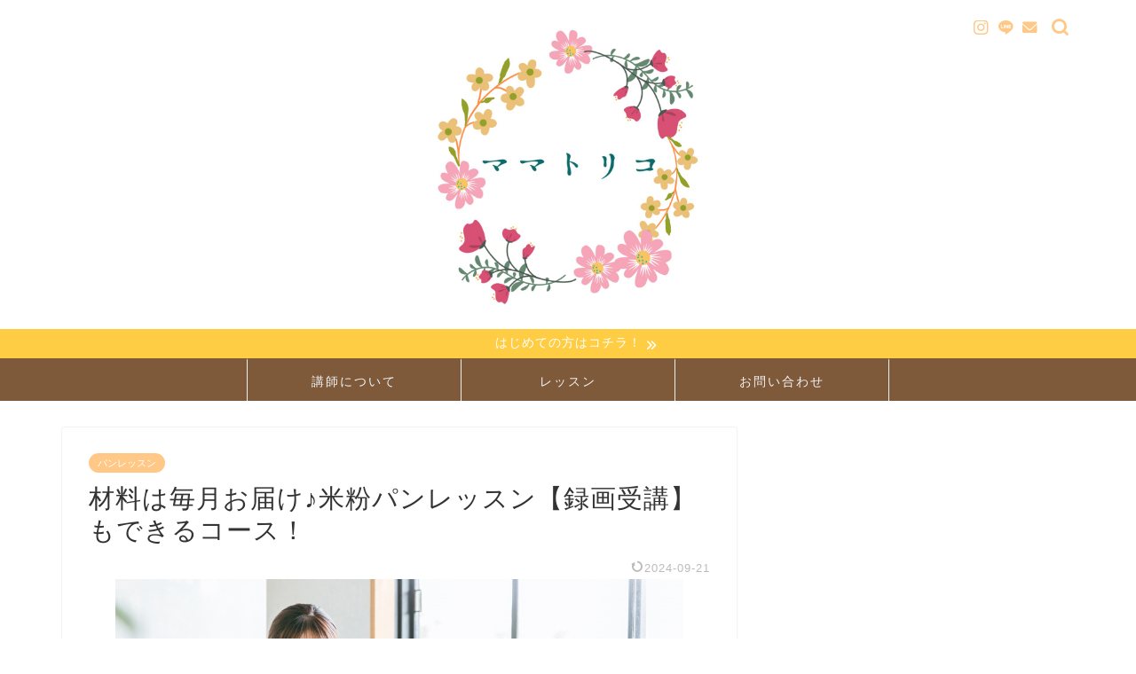

--- FILE ---
content_type: text/html; charset=UTF-8
request_url: https://www.mamatoriko.com/entry/rokuga
body_size: 27613
content:
<!DOCTYPE html><html lang="ja"><head prefix="og: http://ogp.me/ns# fb: http://ogp.me/ns/fb# article: http://ogp.me/ns/article#"><meta charset="utf-8"><meta http-equiv="X-UA-Compatible" content="IE=edge"><meta name="viewport" content="width=device-width, initial-scale=1"><meta property="og:type" content="blog"><meta property="og:title" content="材料は毎月お届け♪米粉パンレッスン【録画受講】もできるコース！｜米粉パン教室よっちゃん先生"><meta property="og:url" content="https://www.mamatoriko.com/entry/rokuga"><meta property="og:description" content="材料は、自宅へ送付！ 自分の好きな時間に、自宅で学べる♪ 録画で受講するなら、 zoomアプリ不要です。 材料は、自宅へ"><meta property="og:image" content="https://www.mamatoriko.com/wp-content/uploads/2023/06/24671135_s.jpg"><meta property="og:site_name" content="米粉パン教室よっちゃん先生"><meta property="fb:admins" content=""><meta name="twitter:card" content="summary"><meta name="description" content="材料は、自宅へ送付！ 自分の好きな時間に、自宅で学べる♪ 録画で受講するなら、 zoomアプリ不要です。 材料は、自宅へ"><link rel="canonical" href="https://www.mamatoriko.com/entry/rokuga"><title>材料は毎月お届け♪米粉パンレッスン【録画受講】もできるコース！ - 米粉パン教室よっちゃん先生</title><meta name="description" content="材料は、自宅へ送付！ 自分の好きな時間に、自宅で学べる♪ 録画で受講するなら、 zoomアプリ不要です。 材料" /><meta name="robots" content="max-image-preview:large" /><meta name="author" content="前川"/><link rel="canonical" href="https://www.mamatoriko.com/entry/rokuga" /><meta name="generator" content="All in One SEO (AIOSEO) 4.9.2" /><meta property="og:locale" content="ja_JP" /><meta property="og:site_name" content="米粉パン教室よっちゃん先生 - 【サイリウム不使用】米粉パンコース" /><meta property="og:type" content="article" /><meta property="og:title" content="材料は毎月お届け♪米粉パンレッスン【録画受講】もできるコース！ - 米粉パン教室よっちゃん先生" /><meta property="og:description" content="材料は、自宅へ送付！ 自分の好きな時間に、自宅で学べる♪ 録画で受講するなら、 zoomアプリ不要です。 材料" /><meta property="og:url" content="https://www.mamatoriko.com/entry/rokuga" /><meta property="article:published_time" content="2024-07-16T02:46:46+00:00" /><meta property="article:modified_time" content="2024-09-21T14:54:51+00:00" /><meta name="twitter:card" content="summary_large_image" /><meta name="twitter:title" content="材料は毎月お届け♪米粉パンレッスン【録画受講】もできるコース！ - 米粉パン教室よっちゃん先生" /><meta name="twitter:description" content="材料は、自宅へ送付！ 自分の好きな時間に、自宅で学べる♪ 録画で受講するなら、 zoomアプリ不要です。 材料" /> <script type="application/ld+json" class="aioseo-schema">{"@context":"https:\/\/schema.org","@graph":[{"@type":"BlogPosting","@id":"https:\/\/www.mamatoriko.com\/entry\/rokuga#blogposting","name":"\u6750\u6599\u306f\u6bce\u6708\u304a\u5c4a\u3051\u266a\u7c73\u7c89\u30d1\u30f3\u30ec\u30c3\u30b9\u30f3\u3010\u9332\u753b\u53d7\u8b1b\u3011\u3082\u3067\u304d\u308b\u30b3\u30fc\u30b9\uff01 - \u7c73\u7c89\u30d1\u30f3\u6559\u5ba4\u3088\u3063\u3061\u3083\u3093\u5148\u751f","headline":"\u6750\u6599\u306f\u6bce\u6708\u304a\u5c4a\u3051\u266a\u7c73\u7c89\u30d1\u30f3\u30ec\u30c3\u30b9\u30f3\u3010\u9332\u753b\u53d7\u8b1b\u3011\u3082\u3067\u304d\u308b\u30b3\u30fc\u30b9\uff01","author":{"@id":"https:\/\/www.mamatoriko.com\/entry\/author\/mamatoriko#author"},"publisher":{"@id":"https:\/\/www.mamatoriko.com\/#organization"},"image":{"@type":"ImageObject","url":"https:\/\/www.mamatoriko.com\/wp-content\/uploads\/2023\/06\/24671135_s.jpg","width":640,"height":427},"datePublished":"2024-07-16T11:46:46+09:00","dateModified":"2024-09-21T23:54:51+09:00","inLanguage":"ja","mainEntityOfPage":{"@id":"https:\/\/www.mamatoriko.com\/entry\/rokuga#webpage"},"isPartOf":{"@id":"https:\/\/www.mamatoriko.com\/entry\/rokuga#webpage"},"articleSection":"\u30d1\u30f3\u30ec\u30c3\u30b9\u30f3, \u30ec\u30c3\u30b9\u30f3\u60c5\u5831"},{"@type":"BreadcrumbList","@id":"https:\/\/www.mamatoriko.com\/entry\/rokuga#breadcrumblist","itemListElement":[{"@type":"ListItem","@id":"https:\/\/www.mamatoriko.com#listItem","position":1,"name":"Home","item":"https:\/\/www.mamatoriko.com","nextItem":{"@type":"ListItem","@id":"https:\/\/www.mamatoriko.com\/entry\/category\/mamatoriko-bread#listItem","name":"\u30d1\u30f3\u30ec\u30c3\u30b9\u30f3"}},{"@type":"ListItem","@id":"https:\/\/www.mamatoriko.com\/entry\/category\/mamatoriko-bread#listItem","position":2,"name":"\u30d1\u30f3\u30ec\u30c3\u30b9\u30f3","item":"https:\/\/www.mamatoriko.com\/entry\/category\/mamatoriko-bread","nextItem":{"@type":"ListItem","@id":"https:\/\/www.mamatoriko.com\/entry\/rokuga#listItem","name":"\u6750\u6599\u306f\u6bce\u6708\u304a\u5c4a\u3051\u266a\u7c73\u7c89\u30d1\u30f3\u30ec\u30c3\u30b9\u30f3\u3010\u9332\u753b\u53d7\u8b1b\u3011\u3082\u3067\u304d\u308b\u30b3\u30fc\u30b9\uff01"},"previousItem":{"@type":"ListItem","@id":"https:\/\/www.mamatoriko.com#listItem","name":"Home"}},{"@type":"ListItem","@id":"https:\/\/www.mamatoriko.com\/entry\/rokuga#listItem","position":3,"name":"\u6750\u6599\u306f\u6bce\u6708\u304a\u5c4a\u3051\u266a\u7c73\u7c89\u30d1\u30f3\u30ec\u30c3\u30b9\u30f3\u3010\u9332\u753b\u53d7\u8b1b\u3011\u3082\u3067\u304d\u308b\u30b3\u30fc\u30b9\uff01","previousItem":{"@type":"ListItem","@id":"https:\/\/www.mamatoriko.com\/entry\/category\/mamatoriko-bread#listItem","name":"\u30d1\u30f3\u30ec\u30c3\u30b9\u30f3"}}]},{"@type":"Organization","@id":"https:\/\/www.mamatoriko.com\/#organization","name":"*\u30de\u30de\u30c8\u30ea\u30b3*\u5b50\u9023\u308c\u30de\u30de\u306e\u30d1\u30f3\u6559\u5ba4\u00d7\u5b50\u80b2\u3066\u30b5\u30fc\u30af\u30eb","description":"\u3010\u30b5\u30a4\u30ea\u30a6\u30e0\u4e0d\u4f7f\u7528\u3011\u7c73\u7c89\u30d1\u30f3\u30b3\u30fc\u30b9","url":"https:\/\/www.mamatoriko.com\/"},{"@type":"Person","@id":"https:\/\/www.mamatoriko.com\/entry\/author\/mamatoriko#author","url":"https:\/\/www.mamatoriko.com\/entry\/author\/mamatoriko","name":"\u524d\u5ddd","image":{"@type":"ImageObject","@id":"https:\/\/www.mamatoriko.com\/entry\/rokuga#authorImage","url":"https:\/\/secure.gravatar.com\/avatar\/5cc1f58b46f31fd617addd2288ed92b7cba73ff06ba61205a0b6e2bc682f015f?s=96&d=mm&r=g","width":96,"height":96,"caption":"\u524d\u5ddd"}},{"@type":"WebPage","@id":"https:\/\/www.mamatoriko.com\/entry\/rokuga#webpage","url":"https:\/\/www.mamatoriko.com\/entry\/rokuga","name":"\u6750\u6599\u306f\u6bce\u6708\u304a\u5c4a\u3051\u266a\u7c73\u7c89\u30d1\u30f3\u30ec\u30c3\u30b9\u30f3\u3010\u9332\u753b\u53d7\u8b1b\u3011\u3082\u3067\u304d\u308b\u30b3\u30fc\u30b9\uff01 - \u7c73\u7c89\u30d1\u30f3\u6559\u5ba4\u3088\u3063\u3061\u3083\u3093\u5148\u751f","description":"\u6750\u6599\u306f\u3001\u81ea\u5b85\u3078\u9001\u4ed8\uff01 \u81ea\u5206\u306e\u597d\u304d\u306a\u6642\u9593\u306b\u3001\u81ea\u5b85\u3067\u5b66\u3079\u308b\u266a \u9332\u753b\u3067\u53d7\u8b1b\u3059\u308b\u306a\u3089\u3001 zoom\u30a2\u30d7\u30ea\u4e0d\u8981\u3067\u3059\u3002 \u6750\u6599","inLanguage":"ja","isPartOf":{"@id":"https:\/\/www.mamatoriko.com\/#website"},"breadcrumb":{"@id":"https:\/\/www.mamatoriko.com\/entry\/rokuga#breadcrumblist"},"author":{"@id":"https:\/\/www.mamatoriko.com\/entry\/author\/mamatoriko#author"},"creator":{"@id":"https:\/\/www.mamatoriko.com\/entry\/author\/mamatoriko#author"},"image":{"@type":"ImageObject","url":"https:\/\/www.mamatoriko.com\/wp-content\/uploads\/2023\/06\/24671135_s.jpg","@id":"https:\/\/www.mamatoriko.com\/entry\/rokuga\/#mainImage","width":640,"height":427},"primaryImageOfPage":{"@id":"https:\/\/www.mamatoriko.com\/entry\/rokuga#mainImage"},"datePublished":"2024-07-16T11:46:46+09:00","dateModified":"2024-09-21T23:54:51+09:00"},{"@type":"WebSite","@id":"https:\/\/www.mamatoriko.com\/#website","url":"https:\/\/www.mamatoriko.com\/","name":"*\u30de\u30de\u30c8\u30ea\u30b3*\u5b50\u9023\u308c\u30de\u30de\u306e\u30d1\u30f3\u6559\u5ba4\u00d7\u5b50\u80b2\u3066\u30b5\u30fc\u30af\u30eb","description":"\u3010\u30b5\u30a4\u30ea\u30a6\u30e0\u4e0d\u4f7f\u7528\u3011\u7c73\u7c89\u30d1\u30f3\u30b3\u30fc\u30b9","inLanguage":"ja","publisher":{"@id":"https:\/\/www.mamatoriko.com\/#organization"}}]}</script> <link rel='dns-prefetch' href='//cdnjs.cloudflare.com' /><link rel="alternate" type="application/rss+xml" title="米粉パン教室よっちゃん先生 &raquo; フィード" href="https://www.mamatoriko.com/feed" /><link rel="alternate" type="application/rss+xml" title="米粉パン教室よっちゃん先生 &raquo; コメントフィード" href="https://www.mamatoriko.com/comments/feed" /><link rel="alternate" type="application/rss+xml" title="米粉パン教室よっちゃん先生 &raquo; 材料は毎月お届け♪米粉パンレッスン【録画受講】もできるコース！ のコメントのフィード" href="https://www.mamatoriko.com/entry/rokuga/feed" /><link rel="alternate" title="oEmbed (JSON)" type="application/json+oembed" href="https://www.mamatoriko.com/wp-json/oembed/1.0/embed?url=https%3A%2F%2Fwww.mamatoriko.com%2Fentry%2Frokuga" /><link rel="alternate" title="oEmbed (XML)" type="text/xml+oembed" href="https://www.mamatoriko.com/wp-json/oembed/1.0/embed?url=https%3A%2F%2Fwww.mamatoriko.com%2Fentry%2Frokuga&#038;format=xml" /><style id='wp-img-auto-sizes-contain-inline-css' type='text/css'>img:is([sizes=auto i],[sizes^="auto," i]){contain-intrinsic-size:3000px 1500px}
/*# sourceURL=wp-img-auto-sizes-contain-inline-css */</style><style id='wp-emoji-styles-inline-css' type='text/css'>img.wp-smiley, img.emoji {
		display: inline !important;
		border: none !important;
		box-shadow: none !important;
		height: 1em !important;
		width: 1em !important;
		margin: 0 0.07em !important;
		vertical-align: -0.1em !important;
		background: none !important;
		padding: 0 !important;
	}
/*# sourceURL=wp-emoji-styles-inline-css */</style><style id='wp-block-library-inline-css' type='text/css'>:root{--wp-block-synced-color:#7a00df;--wp-block-synced-color--rgb:122,0,223;--wp-bound-block-color:var(--wp-block-synced-color);--wp-editor-canvas-background:#ddd;--wp-admin-theme-color:#007cba;--wp-admin-theme-color--rgb:0,124,186;--wp-admin-theme-color-darker-10:#006ba1;--wp-admin-theme-color-darker-10--rgb:0,107,160.5;--wp-admin-theme-color-darker-20:#005a87;--wp-admin-theme-color-darker-20--rgb:0,90,135;--wp-admin-border-width-focus:2px}@media (min-resolution:192dpi){:root{--wp-admin-border-width-focus:1.5px}}.wp-element-button{cursor:pointer}:root .has-very-light-gray-background-color{background-color:#eee}:root .has-very-dark-gray-background-color{background-color:#313131}:root .has-very-light-gray-color{color:#eee}:root .has-very-dark-gray-color{color:#313131}:root .has-vivid-green-cyan-to-vivid-cyan-blue-gradient-background{background:linear-gradient(135deg,#00d084,#0693e3)}:root .has-purple-crush-gradient-background{background:linear-gradient(135deg,#34e2e4,#4721fb 50%,#ab1dfe)}:root .has-hazy-dawn-gradient-background{background:linear-gradient(135deg,#faaca8,#dad0ec)}:root .has-subdued-olive-gradient-background{background:linear-gradient(135deg,#fafae1,#67a671)}:root .has-atomic-cream-gradient-background{background:linear-gradient(135deg,#fdd79a,#004a59)}:root .has-nightshade-gradient-background{background:linear-gradient(135deg,#330968,#31cdcf)}:root .has-midnight-gradient-background{background:linear-gradient(135deg,#020381,#2874fc)}:root{--wp--preset--font-size--normal:16px;--wp--preset--font-size--huge:42px}.has-regular-font-size{font-size:1em}.has-larger-font-size{font-size:2.625em}.has-normal-font-size{font-size:var(--wp--preset--font-size--normal)}.has-huge-font-size{font-size:var(--wp--preset--font-size--huge)}.has-text-align-center{text-align:center}.has-text-align-left{text-align:left}.has-text-align-right{text-align:right}.has-fit-text{white-space:nowrap!important}#end-resizable-editor-section{display:none}.aligncenter{clear:both}.items-justified-left{justify-content:flex-start}.items-justified-center{justify-content:center}.items-justified-right{justify-content:flex-end}.items-justified-space-between{justify-content:space-between}.screen-reader-text{border:0;clip-path:inset(50%);height:1px;margin:-1px;overflow:hidden;padding:0;position:absolute;width:1px;word-wrap:normal!important}.screen-reader-text:focus{background-color:#ddd;clip-path:none;color:#444;display:block;font-size:1em;height:auto;left:5px;line-height:normal;padding:15px 23px 14px;text-decoration:none;top:5px;width:auto;z-index:100000}html :where(.has-border-color){border-style:solid}html :where([style*=border-top-color]){border-top-style:solid}html :where([style*=border-right-color]){border-right-style:solid}html :where([style*=border-bottom-color]){border-bottom-style:solid}html :where([style*=border-left-color]){border-left-style:solid}html :where([style*=border-width]){border-style:solid}html :where([style*=border-top-width]){border-top-style:solid}html :where([style*=border-right-width]){border-right-style:solid}html :where([style*=border-bottom-width]){border-bottom-style:solid}html :where([style*=border-left-width]){border-left-style:solid}html :where(img[class*=wp-image-]){height:auto;max-width:100%}:where(figure){margin:0 0 1em}html :where(.is-position-sticky){--wp-admin--admin-bar--position-offset:var(--wp-admin--admin-bar--height,0px)}@media screen and (max-width:600px){html :where(.is-position-sticky){--wp-admin--admin-bar--position-offset:0px}}

/*# sourceURL=wp-block-library-inline-css */</style><style id='global-styles-inline-css' type='text/css'>:root{--wp--preset--aspect-ratio--square: 1;--wp--preset--aspect-ratio--4-3: 4/3;--wp--preset--aspect-ratio--3-4: 3/4;--wp--preset--aspect-ratio--3-2: 3/2;--wp--preset--aspect-ratio--2-3: 2/3;--wp--preset--aspect-ratio--16-9: 16/9;--wp--preset--aspect-ratio--9-16: 9/16;--wp--preset--color--black: #000000;--wp--preset--color--cyan-bluish-gray: #abb8c3;--wp--preset--color--white: #ffffff;--wp--preset--color--pale-pink: #f78da7;--wp--preset--color--vivid-red: #cf2e2e;--wp--preset--color--luminous-vivid-orange: #ff6900;--wp--preset--color--luminous-vivid-amber: #fcb900;--wp--preset--color--light-green-cyan: #7bdcb5;--wp--preset--color--vivid-green-cyan: #00d084;--wp--preset--color--pale-cyan-blue: #8ed1fc;--wp--preset--color--vivid-cyan-blue: #0693e3;--wp--preset--color--vivid-purple: #9b51e0;--wp--preset--gradient--vivid-cyan-blue-to-vivid-purple: linear-gradient(135deg,rgb(6,147,227) 0%,rgb(155,81,224) 100%);--wp--preset--gradient--light-green-cyan-to-vivid-green-cyan: linear-gradient(135deg,rgb(122,220,180) 0%,rgb(0,208,130) 100%);--wp--preset--gradient--luminous-vivid-amber-to-luminous-vivid-orange: linear-gradient(135deg,rgb(252,185,0) 0%,rgb(255,105,0) 100%);--wp--preset--gradient--luminous-vivid-orange-to-vivid-red: linear-gradient(135deg,rgb(255,105,0) 0%,rgb(207,46,46) 100%);--wp--preset--gradient--very-light-gray-to-cyan-bluish-gray: linear-gradient(135deg,rgb(238,238,238) 0%,rgb(169,184,195) 100%);--wp--preset--gradient--cool-to-warm-spectrum: linear-gradient(135deg,rgb(74,234,220) 0%,rgb(151,120,209) 20%,rgb(207,42,186) 40%,rgb(238,44,130) 60%,rgb(251,105,98) 80%,rgb(254,248,76) 100%);--wp--preset--gradient--blush-light-purple: linear-gradient(135deg,rgb(255,206,236) 0%,rgb(152,150,240) 100%);--wp--preset--gradient--blush-bordeaux: linear-gradient(135deg,rgb(254,205,165) 0%,rgb(254,45,45) 50%,rgb(107,0,62) 100%);--wp--preset--gradient--luminous-dusk: linear-gradient(135deg,rgb(255,203,112) 0%,rgb(199,81,192) 50%,rgb(65,88,208) 100%);--wp--preset--gradient--pale-ocean: linear-gradient(135deg,rgb(255,245,203) 0%,rgb(182,227,212) 50%,rgb(51,167,181) 100%);--wp--preset--gradient--electric-grass: linear-gradient(135deg,rgb(202,248,128) 0%,rgb(113,206,126) 100%);--wp--preset--gradient--midnight: linear-gradient(135deg,rgb(2,3,129) 0%,rgb(40,116,252) 100%);--wp--preset--font-size--small: 13px;--wp--preset--font-size--medium: 20px;--wp--preset--font-size--large: 36px;--wp--preset--font-size--x-large: 42px;--wp--preset--spacing--20: 0.44rem;--wp--preset--spacing--30: 0.67rem;--wp--preset--spacing--40: 1rem;--wp--preset--spacing--50: 1.5rem;--wp--preset--spacing--60: 2.25rem;--wp--preset--spacing--70: 3.38rem;--wp--preset--spacing--80: 5.06rem;--wp--preset--shadow--natural: 6px 6px 9px rgba(0, 0, 0, 0.2);--wp--preset--shadow--deep: 12px 12px 50px rgba(0, 0, 0, 0.4);--wp--preset--shadow--sharp: 6px 6px 0px rgba(0, 0, 0, 0.2);--wp--preset--shadow--outlined: 6px 6px 0px -3px rgb(255, 255, 255), 6px 6px rgb(0, 0, 0);--wp--preset--shadow--crisp: 6px 6px 0px rgb(0, 0, 0);}:where(.is-layout-flex){gap: 0.5em;}:where(.is-layout-grid){gap: 0.5em;}body .is-layout-flex{display: flex;}.is-layout-flex{flex-wrap: wrap;align-items: center;}.is-layout-flex > :is(*, div){margin: 0;}body .is-layout-grid{display: grid;}.is-layout-grid > :is(*, div){margin: 0;}:where(.wp-block-columns.is-layout-flex){gap: 2em;}:where(.wp-block-columns.is-layout-grid){gap: 2em;}:where(.wp-block-post-template.is-layout-flex){gap: 1.25em;}:where(.wp-block-post-template.is-layout-grid){gap: 1.25em;}.has-black-color{color: var(--wp--preset--color--black) !important;}.has-cyan-bluish-gray-color{color: var(--wp--preset--color--cyan-bluish-gray) !important;}.has-white-color{color: var(--wp--preset--color--white) !important;}.has-pale-pink-color{color: var(--wp--preset--color--pale-pink) !important;}.has-vivid-red-color{color: var(--wp--preset--color--vivid-red) !important;}.has-luminous-vivid-orange-color{color: var(--wp--preset--color--luminous-vivid-orange) !important;}.has-luminous-vivid-amber-color{color: var(--wp--preset--color--luminous-vivid-amber) !important;}.has-light-green-cyan-color{color: var(--wp--preset--color--light-green-cyan) !important;}.has-vivid-green-cyan-color{color: var(--wp--preset--color--vivid-green-cyan) !important;}.has-pale-cyan-blue-color{color: var(--wp--preset--color--pale-cyan-blue) !important;}.has-vivid-cyan-blue-color{color: var(--wp--preset--color--vivid-cyan-blue) !important;}.has-vivid-purple-color{color: var(--wp--preset--color--vivid-purple) !important;}.has-black-background-color{background-color: var(--wp--preset--color--black) !important;}.has-cyan-bluish-gray-background-color{background-color: var(--wp--preset--color--cyan-bluish-gray) !important;}.has-white-background-color{background-color: var(--wp--preset--color--white) !important;}.has-pale-pink-background-color{background-color: var(--wp--preset--color--pale-pink) !important;}.has-vivid-red-background-color{background-color: var(--wp--preset--color--vivid-red) !important;}.has-luminous-vivid-orange-background-color{background-color: var(--wp--preset--color--luminous-vivid-orange) !important;}.has-luminous-vivid-amber-background-color{background-color: var(--wp--preset--color--luminous-vivid-amber) !important;}.has-light-green-cyan-background-color{background-color: var(--wp--preset--color--light-green-cyan) !important;}.has-vivid-green-cyan-background-color{background-color: var(--wp--preset--color--vivid-green-cyan) !important;}.has-pale-cyan-blue-background-color{background-color: var(--wp--preset--color--pale-cyan-blue) !important;}.has-vivid-cyan-blue-background-color{background-color: var(--wp--preset--color--vivid-cyan-blue) !important;}.has-vivid-purple-background-color{background-color: var(--wp--preset--color--vivid-purple) !important;}.has-black-border-color{border-color: var(--wp--preset--color--black) !important;}.has-cyan-bluish-gray-border-color{border-color: var(--wp--preset--color--cyan-bluish-gray) !important;}.has-white-border-color{border-color: var(--wp--preset--color--white) !important;}.has-pale-pink-border-color{border-color: var(--wp--preset--color--pale-pink) !important;}.has-vivid-red-border-color{border-color: var(--wp--preset--color--vivid-red) !important;}.has-luminous-vivid-orange-border-color{border-color: var(--wp--preset--color--luminous-vivid-orange) !important;}.has-luminous-vivid-amber-border-color{border-color: var(--wp--preset--color--luminous-vivid-amber) !important;}.has-light-green-cyan-border-color{border-color: var(--wp--preset--color--light-green-cyan) !important;}.has-vivid-green-cyan-border-color{border-color: var(--wp--preset--color--vivid-green-cyan) !important;}.has-pale-cyan-blue-border-color{border-color: var(--wp--preset--color--pale-cyan-blue) !important;}.has-vivid-cyan-blue-border-color{border-color: var(--wp--preset--color--vivid-cyan-blue) !important;}.has-vivid-purple-border-color{border-color: var(--wp--preset--color--vivid-purple) !important;}.has-vivid-cyan-blue-to-vivid-purple-gradient-background{background: var(--wp--preset--gradient--vivid-cyan-blue-to-vivid-purple) !important;}.has-light-green-cyan-to-vivid-green-cyan-gradient-background{background: var(--wp--preset--gradient--light-green-cyan-to-vivid-green-cyan) !important;}.has-luminous-vivid-amber-to-luminous-vivid-orange-gradient-background{background: var(--wp--preset--gradient--luminous-vivid-amber-to-luminous-vivid-orange) !important;}.has-luminous-vivid-orange-to-vivid-red-gradient-background{background: var(--wp--preset--gradient--luminous-vivid-orange-to-vivid-red) !important;}.has-very-light-gray-to-cyan-bluish-gray-gradient-background{background: var(--wp--preset--gradient--very-light-gray-to-cyan-bluish-gray) !important;}.has-cool-to-warm-spectrum-gradient-background{background: var(--wp--preset--gradient--cool-to-warm-spectrum) !important;}.has-blush-light-purple-gradient-background{background: var(--wp--preset--gradient--blush-light-purple) !important;}.has-blush-bordeaux-gradient-background{background: var(--wp--preset--gradient--blush-bordeaux) !important;}.has-luminous-dusk-gradient-background{background: var(--wp--preset--gradient--luminous-dusk) !important;}.has-pale-ocean-gradient-background{background: var(--wp--preset--gradient--pale-ocean) !important;}.has-electric-grass-gradient-background{background: var(--wp--preset--gradient--electric-grass) !important;}.has-midnight-gradient-background{background: var(--wp--preset--gradient--midnight) !important;}.has-small-font-size{font-size: var(--wp--preset--font-size--small) !important;}.has-medium-font-size{font-size: var(--wp--preset--font-size--medium) !important;}.has-large-font-size{font-size: var(--wp--preset--font-size--large) !important;}.has-x-large-font-size{font-size: var(--wp--preset--font-size--x-large) !important;}
/*# sourceURL=global-styles-inline-css */</style><style id='classic-theme-styles-inline-css' type='text/css'>/*! This file is auto-generated */
.wp-block-button__link{color:#fff;background-color:#32373c;border-radius:9999px;box-shadow:none;text-decoration:none;padding:calc(.667em + 2px) calc(1.333em + 2px);font-size:1.125em}.wp-block-file__button{background:#32373c;color:#fff;text-decoration:none}
/*# sourceURL=/wp-includes/css/classic-themes.min.css */</style><link rel='stylesheet' id='contact-form-7-css' href='https://www.mamatoriko.com/wp-content/cache/autoptimize/autoptimize_single_64ac31699f5326cb3c76122498b76f66.php?ver=6.1.4' type='text/css' media='all' /><link rel='stylesheet' id='toc-screen-css' href='https://www.mamatoriko.com/wp-content/plugins/table-of-contents-plus/screen.min.css?ver=2411.1' type='text/css' media='all' /><link rel='stylesheet' id='parent-style-css' href='https://www.mamatoriko.com/wp-content/cache/autoptimize/autoptimize_single_c8e0402414b4cd99e98638a3079cda28.php?ver=6.9' type='text/css' media='all' /><link rel='stylesheet' id='theme-style-css' href='https://www.mamatoriko.com/wp-content/themes/jin-child/style.css?ver=6.9' type='text/css' media='all' /><link rel='stylesheet' id='swiper-style-css' href='https://cdnjs.cloudflare.com/ajax/libs/Swiper/4.0.7/css/swiper.min.css?ver=6.9' type='text/css' media='all' /> <script type="text/javascript" src="https://www.mamatoriko.com/wp-includes/js/jquery/jquery.min.js?ver=3.7.1" id="jquery-core-js"></script> <script defer type="text/javascript" src="https://www.mamatoriko.com/wp-includes/js/jquery/jquery-migrate.min.js?ver=3.4.1" id="jquery-migrate-js"></script> <link rel="https://api.w.org/" href="https://www.mamatoriko.com/wp-json/" /><link rel="alternate" title="JSON" type="application/json" href="https://www.mamatoriko.com/wp-json/wp/v2/posts/4870" /><link rel='shortlink' href='https://www.mamatoriko.com/?p=4870' /><style type="text/css">#wrapper {
			background-color: #ffffff;
			background-image: url();
					}

		.related-entry-headline-text span:before,
		#comment-title span:before,
		#reply-title span:before {
			background-color: #bbccaa;
			border-color: #bbccaa !important;
		}

		#breadcrumb:after,
		#page-top a {
			background-color: #ffc887;
		}

		footer {
			background-color: #ffc887;
		}

		.footer-inner a,
		#copyright,
		#copyright-center {
			border-color: #fff !important;
			color: #fff !important;
		}

		#footer-widget-area {
			border-color: #fff !important;
		}

		.page-top-footer a {
			color: #ffc887 !important;
		}

		#breadcrumb ul li,
		#breadcrumb ul li a {
			color: #ffc887 !important;
		}

		body,
		a,
		a:link,
		a:visited,
		.my-profile,
		.widgettitle,
		.tabBtn-mag label {
			color: #333333;
		}

		a:hover {
			color: #53bcb5;
		}

		.widget_nav_menu ul>li>a:before,
		.widget_categories ul>li>a:before,
		.widget_pages ul>li>a:before,
		.widget_recent_entries ul>li>a:before,
		.widget_archive ul>li>a:before,
		.widget_archive form:after,
		.widget_categories form:after,
		.widget_nav_menu ul>li>ul.sub-menu>li>a:before,
		.widget_categories ul>li>.children>li>a:before,
		.widget_pages ul>li>.children>li>a:before,
		.widget_nav_menu ul>li>ul.sub-menu>li>ul.sub-menu li>a:before,
		.widget_categories ul>li>.children>li>.children li>a:before,
		.widget_pages ul>li>.children>li>.children li>a:before {
			color: #bbccaa;
		}

		.widget_nav_menu ul .sub-menu .sub-menu li a:before {
			background-color: #333333 !important;
		}

		.d--labeling-act-border {
			border-color: rgba(51, 51, 51, 0.18);
		}

		.c--labeling-act.d--labeling-act-solid {
			background-color: rgba(51, 51, 51, 0.06);
		}

		.a--labeling-act {
			color: rgba(51, 51, 51, 0.6);
		}

		.a--labeling-small-act span {
			background-color: rgba(51, 51, 51, 0.21);
		}

		.c--labeling-act.d--labeling-act-strong {
			background-color: rgba(51, 51, 51, 0.045);
		}

		.d--labeling-act-strong .a--labeling-act {
			color: rgba(51, 51, 51, 0.75);
		}


		footer .footer-widget,
		footer .footer-widget a,
		footer .footer-widget ul li,
		.footer-widget.widget_nav_menu ul>li>a:before,
		.footer-widget.widget_categories ul>li>a:before,
		.footer-widget.widget_recent_entries ul>li>a:before,
		.footer-widget.widget_pages ul>li>a:before,
		.footer-widget.widget_archive ul>li>a:before,
		footer .widget_tag_cloud .tagcloud a:before {
			color: #fff !important;
			border-color: #fff !important;
		}

		footer .footer-widget .widgettitle {
			color: #fff !important;
			border-color: #ffc887 !important;
		}

		footer .widget_nav_menu ul .children .children li a:before,
		footer .widget_categories ul .children .children li a:before,
		footer .widget_nav_menu ul .sub-menu .sub-menu li a:before {
			background-color: #fff !important;
		}

		#drawernav a:hover,
		.post-list-title,
		#prev-next p,
		#toc_container .toc_list li a {
			color: #333333 !important;
		}

		#header-box {
			background-color: #ffffff;
		}

		@media (min-width: 768px) {
			.top-image-meta {
				margin-top: calc(0px - 30px);
			}
		}

		@media (min-width: 1200px) {
			.top-image-meta {
				margin-top: calc(0px);
			}
		}

		.pickup-contents:before {
			background-color: #ffffff !important;
		}

		.main-image-text {
			color: #555;
		}

		.main-image-text-sub {
			color: #555;
		}

		@media (min-width: 481px) {
			#site-info {
				padding-top: 10px !important;
				padding-bottom: 10px !important;
			}
		}

		#site-info span a {
			color: #ffc887 !important;
		}

		#headmenu .headsns .line a svg {
			fill: #ffc887 !important;
		}

		#headmenu .headsns a,
		#headmenu {
			color: #ffc887 !important;
			border-color: #ffc887 !important;
		}

		.profile-follow .line-sns a svg {
			fill: #bbccaa !important;
		}

		.profile-follow .line-sns a:hover svg {
			fill: #ffc887 !important;
		}

		.profile-follow a {
			color: #bbccaa !important;
			border-color: #bbccaa !important;
		}

		.profile-follow a:hover,
		#headmenu .headsns a:hover {
			color: #ffc887 !important;
			border-color: #ffc887 !important;
		}

		.search-box:hover {
			color: #ffc887 !important;
			border-color: #ffc887 !important;
		}

		#header #headmenu .headsns .line a:hover svg {
			fill: #ffc887 !important;
		}

		.cps-icon-bar,
		#navtoggle:checked+.sp-menu-open .cps-icon-bar {
			background-color: #ffc887;
		}

		#nav-container {
			background-color: #7e5a3b;
		}

		.menu-box .menu-item svg {
			fill: #f4f4f4;
		}

		#drawernav ul.menu-box>li>a,
		#drawernav2 ul.menu-box>li>a,
		#drawernav3 ul.menu-box>li>a,
		#drawernav4 ul.menu-box>li>a,
		#drawernav5 ul.menu-box>li>a,
		#drawernav ul.menu-box>li.menu-item-has-children:after,
		#drawernav2 ul.menu-box>li.menu-item-has-children:after,
		#drawernav3 ul.menu-box>li.menu-item-has-children:after,
		#drawernav4 ul.menu-box>li.menu-item-has-children:after,
		#drawernav5 ul.menu-box>li.menu-item-has-children:after {
			color: #f4f4f4 !important;
		}

		#drawernav ul.menu-box li a,
		#drawernav2 ul.menu-box li a,
		#drawernav3 ul.menu-box li a,
		#drawernav4 ul.menu-box li a,
		#drawernav5 ul.menu-box li a {
			font-size: 14px !important;
		}

		#drawernav3 ul.menu-box>li {
			color: #333333 !important;
		}

		#drawernav4 .menu-box>.menu-item>a:after,
		#drawernav3 .menu-box>.menu-item>a:after,
		#drawernav .menu-box>.menu-item>a:after {
			background-color: #f4f4f4 !important;
		}

		#drawernav2 .menu-box>.menu-item:hover,
		#drawernav5 .menu-box>.menu-item:hover {
			border-top-color: #bbccaa !important;
		}

		.cps-info-bar a {
			background-color: #ffcd44 !important;
		}

		@media (min-width: 768px) {
			#main-contents-one .post-list-mag .post-list-item {
				width: 32%;
			}

			#main-contents-one .post-list-mag .post-list-item:not(:nth-child(3n)) {
				margin-right: 2%;
			}

			.tabBtn-mag {
				width: 85%;
				margin-bottom: 40px;
			}

			.tabBtn-mag label {
				padding: 10px 20px;
			}
		}

		@media (min-width: 768px) {

			#tab-1:checked~.tabBtn-mag li [for="tab-1"]:after,
			#tab-2:checked~.tabBtn-mag li [for="tab-2"]:after,
			#tab-3:checked~.tabBtn-mag li [for="tab-3"]:after,
			#tab-4:checked~.tabBtn-mag li [for="tab-4"]:after {
				border-top-color: #bbccaa !important;
			}

			.tabBtn-mag label {
				border-bottom-color: #bbccaa !important;
			}
		}

		#tab-1:checked~.tabBtn-mag li [for="tab-1"],
		#tab-2:checked~.tabBtn-mag li [for="tab-2"],
		#tab-3:checked~.tabBtn-mag li [for="tab-3"],
		#tab-4:checked~.tabBtn-mag li [for="tab-4"],
		#prev-next a.next:after,
		#prev-next a.prev:after,
		.more-cat-button a:hover span:before {
			background-color: #bbccaa !important;
		}


		.swiper-slide .post-list-cat,
		.post-list-mag .post-list-cat,
		.post-list-mag3col .post-list-cat,
		.post-list-mag-sp1col .post-list-cat,
		.swiper-pagination-bullet-active,
		.pickup-cat,
		.post-list .post-list-cat,
		#breadcrumb .bcHome a:hover span:before,
		.popular-item:nth-child(1) .pop-num,
		.popular-item:nth-child(2) .pop-num,
		.popular-item:nth-child(3) .pop-num {
			background-color: #ffc887 !important;
		}

		.sidebar-btn a,
		.profile-sns-menu {
			background-color: #ffc887 !important;
		}

		.sp-sns-menu a,
		.pickup-contents-box a:hover .pickup-title {
			border-color: #bbccaa !important;
			color: #bbccaa !important;
		}

		.pro-line svg {
			fill: #bbccaa !important;
		}

		.cps-post-cat a,
		.meta-cat,
		.popular-cat {
			background-color: #ffc887 !important;
			border-color: #ffc887 !important;
		}

		.tagicon,
		.tag-box a,
		#toc_container .toc_list>li,
		#toc_container .toc_title {
			color: #bbccaa !important;
		}

		.widget_tag_cloud a::before {
			color: #333333 !important;
		}

		.tag-box a,
		#toc_container:before {
			border-color: #bbccaa !important;
		}

		.cps-post-cat a:hover {
			color: #53bcb5 !important;
		}

		.pagination li:not([class*="current"]) a:hover,
		.widget_tag_cloud a:hover {
			background-color: #bbccaa !important;
		}

		.pagination li:not([class*="current"]) a:hover {
			opacity: 0.5 !important;
		}

		.pagination li.current a {
			background-color: #bbccaa !important;
			border-color: #bbccaa !important;
		}

		.nextpage a:hover span {
			color: #bbccaa !important;
			border-color: #bbccaa !important;
		}

		.cta-content:before {
			background-color: #6FBFCA !important;
		}

		.cta-text,
		.info-title {
			color: #fff !important;
		}

		#footer-widget-area.footer_style1 .widgettitle {
			border-color: #ffc887 !important;
		}

		.sidebar_style1 .widgettitle,
		.sidebar_style5 .widgettitle {
			border-color: #bbccaa !important;
		}

		.sidebar_style2 .widgettitle,
		.sidebar_style4 .widgettitle,
		.sidebar_style6 .widgettitle,
		#home-bottom-widget .widgettitle,
		#home-top-widget .widgettitle,
		#post-bottom-widget .widgettitle,
		#post-top-widget .widgettitle {
			background-color: #bbccaa !important;
		}

		#home-bottom-widget .widget_search .search-box input[type="submit"],
		#home-top-widget .widget_search .search-box input[type="submit"],
		#post-bottom-widget .widget_search .search-box input[type="submit"],
		#post-top-widget .widget_search .search-box input[type="submit"] {
			background-color: #ffc887 !important;
		}

		.tn-logo-size {
			font-size: 30% !important;
		}

		@media (min-width: 481px) {
			.tn-logo-size img {
				width: calc(30%*0.5) !important;
			}
		}

		@media (min-width: 768px) {
			.tn-logo-size img {
				width: calc(30%*2.2) !important;
			}
		}

		@media (min-width: 1200px) {
			.tn-logo-size img {
				width: 30% !important;
			}
		}

		.sp-logo-size {
			font-size: 100% !important;
		}

		.sp-logo-size img {
			width: 100% !important;
		}

		.cps-post-main ul>li:before,
		.cps-post-main ol>li:before {
			background-color: #ffc887 !important;
		}

		.profile-card .profile-title {
			background-color: #bbccaa !important;
		}

		.profile-card {
			border-color: #bbccaa !important;
		}

		.cps-post-main a {
			color: #1e73be;
		}

		.cps-post-main .marker {
			background: -webkit-linear-gradient(transparent 60%, #ffcedb 0%);
			background: linear-gradient(transparent 60%, #ffcedb 0%);
		}

		.cps-post-main .marker2 {
			background: -webkit-linear-gradient(transparent 60%, #a9eaf2 0%);
			background: linear-gradient(transparent 60%, #a9eaf2 0%);
		}

		.cps-post-main .jic-sc {
			color: #e9546b;
		}


		.simple-box1 {
			border-color: #ef9b9b !important;
		}

		.simple-box2 {
			border-color: #f2bf7d !important;
		}

		.simple-box3 {
			border-color: #b5e28a !important;
		}

		.simple-box4 {
			border-color: #7badd8 !important;
		}

		.simple-box4:before {
			background-color: #7badd8;
		}

		.simple-box5 {
			border-color: #e896c7 !important;
		}

		.simple-box5:before {
			background-color: #e896c7;
		}

		.simple-box6 {
			background-color: #fffdef !important;
		}

		.simple-box7 {
			border-color: #def1f9 !important;
		}

		.simple-box7:before {
			background-color: #def1f9 !important;
		}

		.simple-box8 {
			border-color: #96ddc1 !important;
		}

		.simple-box8:before {
			background-color: #96ddc1 !important;
		}

		.simple-box9:before {
			background-color: #e1c0e8 !important;
		}

		.simple-box9:after {
			border-color: #e1c0e8 #e1c0e8 #fff #fff !important;
		}

		.kaisetsu-box1:before,
		.kaisetsu-box1-title {
			background-color: #ffb49e !important;
		}

		.kaisetsu-box2 {
			border-color: #89c2f4 !important;
		}

		.kaisetsu-box2-title {
			background-color: #89c2f4 !important;
		}

		.kaisetsu-box4 {
			border-color: #ea91a9 !important;
		}

		.kaisetsu-box4-title {
			background-color: #ea91a9 !important;
		}

		.kaisetsu-box5:before {
			background-color: #57b3ba !important;
		}

		.kaisetsu-box5-title {
			background-color: #57b3ba !important;
		}

		.concept-box1 {
			border-color: #85db8f !important;
		}

		.concept-box1:after {
			background-color: #85db8f !important;
		}

		.concept-box1:before {
			content: "ポイント" !important;
			color: #85db8f !important;
		}

		.concept-box2 {
			border-color: #f7cf6a !important;
		}

		.concept-box2:after {
			background-color: #f7cf6a !important;
		}

		.concept-box2:before {
			content: "" !important;
			color: #f7cf6a !important;
		}

		.concept-box3 {
			border-color: #86cee8 !important;
		}

		.concept-box3:after {
			background-color: #86cee8 !important;
		}

		.concept-box3:before {
			content: "" !important;
			color: #86cee8 !important;
		}

		.concept-box4 {
			border-color: #ed8989 !important;
		}

		.concept-box4:after {
			background-color: #ed8989 !important;
		}

		.concept-box4:before {
			content: "" !important;
			color: #ed8989 !important;
		}

		.concept-box5 {
			border-color: #9e9e9e !important;
		}

		.concept-box5:after {
			background-color: #9e9e9e !important;
		}

		.concept-box5:before {
			content: "参考" !important;
			color: #9e9e9e !important;
		}

		.concept-box6 {
			border-color: #8eaced !important;
		}

		.concept-box6:after {
			background-color: #8eaced !important;
		}

		.concept-box6:before {
			content: "メモ" !important;
			color: #8eaced !important;
		}

		.innerlink-box1,
		.blog-card {
			border-color: #73bc9b !important;
		}

		.innerlink-box1-title {
			background-color: #73bc9b !important;
			border-color: #73bc9b !important;
		}

		.innerlink-box1:before,
		.blog-card-hl-box {
			background-color: #73bc9b !important;
		}

		.jin-ac-box01-title::after {
			color: #bbccaa;
		}

		.color-button01 a,
		.color-button01 a:hover,
		.color-button01:before {
			background-color: #68d6cb !important;
		}

		.top-image-btn-color a,
		.top-image-btn-color a:hover,
		.top-image-btn-color:before {
			background-color: #ffcd44 !important;
		}

		.color-button02 a,
		.color-button02 a:hover,
		.color-button02:before {
			background-color: #d9333f !important;
		}

		.color-button01-big a,
		.color-button01-big a:hover,
		.color-button01-big:before {
			background-color: #3296d1 !important;
		}

		.color-button01-big a,
		.color-button01-big:before {
			border-radius: 5px !important;
		}

		.color-button01-big a {
			padding-top: 20px !important;
			padding-bottom: 20px !important;
		}

		.color-button02-big a,
		.color-button02-big a:hover,
		.color-button02-big:before {
			background-color: #83d159 !important;
		}

		.color-button02-big a,
		.color-button02-big:before {
			border-radius: 5px !important;
		}

		.color-button02-big a {
			padding-top: 20px !important;
			padding-bottom: 20px !important;
		}

		.color-button01-big {
			width: 75% !important;
		}

		.color-button02-big {
			width: 75% !important;
		}

		.top-image-btn-color a:hover,
		.color-button01 a:hover,
		.color-button02 a:hover,
		.color-button01-big a:hover,
		.color-button02-big a:hover {
			opacity: 1;
		}

		.h2-style01 h2,
		.h2-style02 h2:before,
		.h2-style03 h2,
		.h2-style04 h2:before,
		.h2-style05 h2,
		.h2-style07 h2:before,
		.h2-style07 h2:after,
		.h3-style03 h3:before,
		.h3-style02 h3:before,
		.h3-style05 h3:before,
		.h3-style07 h3:before,
		.h2-style08 h2:after,
		.h2-style10 h2:before,
		.h2-style10 h2:after,
		.h3-style02 h3:after,
		.h4-style02 h4:before {
			background-color: #bbccaa !important;
		}

		.h3-style01 h3,
		.h3-style04 h3,
		.h3-style05 h3,
		.h3-style06 h3,
		.h4-style01 h4,
		.h2-style02 h2,
		.h2-style08 h2,
		.h2-style08 h2:before,
		.h2-style09 h2,
		.h4-style03 h4 {
			border-color: #bbccaa !important;
		}

		.h2-style05 h2:before {
			border-top-color: #bbccaa !important;
		}

		.h2-style06 h2:before,
		.sidebar_style3 .widgettitle:after {
			background-image: linear-gradient(-45deg,
					transparent 25%,
					#bbccaa 25%,
					#bbccaa 50%,
					transparent 50%,
					transparent 75%,
					#bbccaa 75%,
					#bbccaa);
		}

		.jin-h2-icons.h2-style02 h2 .jic:before,
		.jin-h2-icons.h2-style04 h2 .jic:before,
		.jin-h2-icons.h2-style06 h2 .jic:before,
		.jin-h2-icons.h2-style07 h2 .jic:before,
		.jin-h2-icons.h2-style08 h2 .jic:before,
		.jin-h2-icons.h2-style09 h2 .jic:before,
		.jin-h2-icons.h2-style10 h2 .jic:before,
		.jin-h3-icons.h3-style01 h3 .jic:before,
		.jin-h3-icons.h3-style02 h3 .jic:before,
		.jin-h3-icons.h3-style03 h3 .jic:before,
		.jin-h3-icons.h3-style04 h3 .jic:before,
		.jin-h3-icons.h3-style05 h3 .jic:before,
		.jin-h3-icons.h3-style06 h3 .jic:before,
		.jin-h3-icons.h3-style07 h3 .jic:before,
		.jin-h4-icons.h4-style01 h4 .jic:before,
		.jin-h4-icons.h4-style02 h4 .jic:before,
		.jin-h4-icons.h4-style03 h4 .jic:before,
		.jin-h4-icons.h4-style04 h4 .jic:before {
			color: #bbccaa;
		}

		@media all and (-ms-high-contrast:none) {

			*::-ms-backdrop,
			.color-button01:before,
			.color-button02:before,
			.color-button01-big:before,
			.color-button02-big:before {
				background-color: #595857 !important;
			}
		}

		.jin-lp-h2 h2,
		.jin-lp-h2 h2 {
			background-color: transparent !important;
			border-color: transparent !important;
			color: #333333 !important;
		}

		.jincolumn-h3style2 {
			border-color: #bbccaa !important;
		}

		.jinlph2-style1 h2:first-letter {
			color: #bbccaa !important;
		}

		.jinlph2-style2 h2,
		.jinlph2-style3 h2 {
			border-color: #bbccaa !important;
		}

		.jin-photo-title .jin-fusen1-down,
		.jin-photo-title .jin-fusen1-even,
		.jin-photo-title .jin-fusen1-up {
			border-left-color: #bbccaa;
		}

		.jin-photo-title .jin-fusen2,
		.jin-photo-title .jin-fusen3 {
			background-color: #bbccaa;
		}

		.jin-photo-title .jin-fusen2:before,
		.jin-photo-title .jin-fusen3:before {
			border-top-color: #bbccaa;
		}

		.has-huge-font-size {
			font-size: 42px !important;
		}

		.has-large-font-size {
			font-size: 36px !important;
		}

		.has-medium-font-size {
			font-size: 20px !important;
		}

		.has-normal-font-size {
			font-size: 16px !important;
		}

		.has-small-font-size {
			font-size: 13px !important;
		}</style> <script type="application/ld+json">{
    "@context": "https://schema.org",
    "@type": "BlogPosting",
    "mainEntityOfPage": {
        "@type": "WebPage",
        "@id": "https://www.mamatoriko.com/entry/rokuga"
    },
    "headline": "材料は毎月お届け♪米粉パンレッスン【録画受講】もできるコース！",
    "description": "材料は、自宅へ送付！ 自分の好きな時間に、自宅で学べる♪ 録画で受講するなら、 zoomアプリ不要です。 材料は、自宅へ送付！ 『第３期生』満席になりました！ →４期生募集は 202５年春頃・・・！ 3日間のみ募集します。 詳細はLINEで&hellip;",
    "datePublished": "2024-07-16T11:46:46+09:00",
    "dateModified": "2024-09-21T23:54:51+09:00",
    "author": {
        "@type": "Person",
        "name": "前川",
        "url": "https://www.mamatoriko.com/entry/author/mamatoriko"
    },
    "publisher": {
        "@type": "Organization",
        "name": "米粉パン教室よっちゃん先生",
        "url": "https://www.mamatoriko.com/",
        "logo": {
            "@type": "ImageObject",
            "url": "https://www.mamatoriko.com/wp-content/uploads/2025/01/cropped-mamatoriko1.jpg"
        }
    },
    "image": "https://www.mamatoriko.com/wp-content/uploads/2023/06/24671135_s.jpg"
}</script> <script type="application/ld+json">{
    "@context": "https://schema.org",
    "@type": "BreadcrumbList",
    "itemListElement": [
        {
            "@type": "ListItem",
            "position": 1,
            "name": "HOME",
            "item": "https://www.mamatoriko.com/"
        },
        {
            "@type": "ListItem",
            "position": 2,
            "name": "パンレッスン",
            "item": "https://www.mamatoriko.com/entry/category/mamatoriko-bread"
        },
        {
            "@type": "ListItem",
            "position": 3,
            "name": "材料は毎月お届け♪米粉パンレッスン【録画受講】もできるコース！",
            "item": "https://www.mamatoriko.com/entry/rokuga"
        }
    ]
}</script> <link rel="icon" href="https://www.mamatoriko.com/wp-content/uploads/2025/01/cropped-mamatoriko1-32x32.jpg" sizes="32x32" /><link rel="icon" href="https://www.mamatoriko.com/wp-content/uploads/2025/01/cropped-mamatoriko1-192x192.jpg" sizes="192x192" /><link rel="apple-touch-icon" href="https://www.mamatoriko.com/wp-content/uploads/2025/01/cropped-mamatoriko1-180x180.jpg" /><meta name="msapplication-TileImage" content="https://www.mamatoriko.com/wp-content/uploads/2025/01/cropped-mamatoriko1-270x270.jpg" /><link rel='stylesheet' id='mediaelement-css' href='https://www.mamatoriko.com/wp-includes/js/mediaelement/mediaelementplayer-legacy.min.css?ver=4.2.17' type='text/css' media='all' /><link rel='stylesheet' id='wp-mediaelement-css' href='https://www.mamatoriko.com/wp-includes/js/mediaelement/wp-mediaelement.min.css?ver=6.9' type='text/css' media='all' /></head><body class="wp-singular post-template-default single single-post postid-4870 single-format-standard wp-theme-jin wp-child-theme-jin-child" id="nofont-style"><div id="wrapper"><div id="scroll-content" class="animate-off"><div id="header-box" class="tn_on header-box animate-off"><div id="header" class="header-type2 header animate-off"><div id="site-info" class="ef"> <span class="tn-logo-size"><a href='https://www.mamatoriko.com/' title='米粉パン教室よっちゃん先生' rel='home'><img src='https://www.mamatoriko.com/wp-content/uploads/2025/01/mamatoriko1.jpg' alt='米粉パン教室オンラインレッスン親子'></a></span></div><div id="headmenu"> <span class="headsns tn_sns_on"> <span class="instagram"> <a href="https://www.instagram.com/mama_toriko/"><i class="jic-type jin-ifont-instagram" aria-hidden="true"></i></a> </span> <span class="line"> <a href="https://www.salon.mamatoriko.com/" target="_blank"><i class="jic-type jin-ifont-line" aria-hidden="true"></i></a> </span> <span class="jin-contact"> <a href="https://www.mamatoriko.com/otoiawase
"><i class="jic-type jin-ifont-mail" aria-hidden="true"></i></a> </span> </span> <span class="headsearch tn_search_on"><form class="search-box" role="search" method="get" id="searchform" action="https://www.mamatoriko.com/"> <input type="search" placeholder="" class="text search-text" value="" name="s" id="s"> <input type="submit" id="searchsubmit" value="&#xe931;"></form> </span></div></div></div><div class="cps-info-bar animate-off"> <a href="https://www.mamatoriko.com/entry/henka-2"><span>はじめての方はコチラ！</span></a></div><div id="nav-container" class="header-style5-animate animate-off"><div id="drawernav2" class="ef"><nav class="fixed-content"><ul class="menu-box"><li class="menu-item menu-item-type-custom menu-item-object-custom menu-item-9"><a href="https://www.mamatoriko.com/entry/mamatoriko-start">講師について</a></li><li class="menu-item menu-item-type-custom menu-item-object-custom menu-item-10"><a href="https://www.salon.mamatoriko.com/">レッスン</a></li><li class="menu-item menu-item-type-custom menu-item-object-custom menu-item-13"><a href="https://www.mamatoriko.com/otoiawase">お問い合わせ</a></li></ul></nav></div></div><div class="clearfix"></div><div id="contents"><main id="main-contents" class="main-contents article_style1 animate-off" ><section class="cps-post-box post-entry"><article class="cps-post"><header class="cps-post-header"> <span class="cps-post-cat category-mamatoriko-bread" ><a href="https://www.mamatoriko.com/entry/category/mamatoriko-bread" style="background-color:!important;">パンレッスン</a></span><h1 class="cps-post-title post-title" >材料は毎月お届け♪米粉パンレッスン【録画受講】もできるコース！</h1><div class="cps-post-meta"> <span class="writer author-name">前川</span> <span class="cps-post-date-box"> <span class="cps-post-date"><time class="post-date date date-published date-modified" datetime="2024-09-21T23:54:51+09:00"><i class="jic jin-ifont-reload" aria-hidden="true"></i>&nbsp;2024-09-21</time></span> </span></div></header><div class="cps-post-thumb jin-thumb-original"> <img src="https://www.mamatoriko.com/wp-content/uploads/2023/06/24671135_s.jpg" class="attachment-large_size size-large_size wp-post-image" alt="" width ="640" height ="427" decoding="async" fetchpriority="high" /></div><div class="cps-post-main-box"><div class="cps-post-main    h2-style01 h3-style01 h4-style01 post-content l-size l-size-sp" ><div class="clearfix"></div><p><span style="color: #ff0000; font-size: 24px;"><strong>材料は、自宅へ送付！</strong></span></p><p>自分の好きな時間に、自宅で学べる♪</p> <img decoding="async" class="aligncenter size-thumbnail wp-image-5229" src="https://www.mamatoriko.com/wp-content/uploads/2023/07/f1438eeaa087ae24ac3fa5f311c36bad-150x150.png" alt="" width="150" height="150" /><p><span style="font-size: 24px;"><strong>録画で受講するなら、</strong></span></p><p><span style="font-size: 24px;"><strong>zoomアプリ不要です。</strong></span></p><p><span style="color: #ff0000; font-size: 24px;"><strong>材料は、自宅へ送付！</strong></span></p> <img decoding="async" class="aligncenter size-full wp-image-6629" src="https://www.mamatoriko.com/wp-content/uploads/2024/07/line_oa_chat_240712_165001-1.jpg" alt="" width="1108" height="1477" srcset="https://www.mamatoriko.com/wp-content/uploads/2024/07/line_oa_chat_240712_165001-1.jpg 1108w, https://www.mamatoriko.com/wp-content/uploads/2024/07/line_oa_chat_240712_165001-1-225x300.jpg 225w, https://www.mamatoriko.com/wp-content/uploads/2024/07/line_oa_chat_240712_165001-1-768x1024.jpg 768w, https://www.mamatoriko.com/wp-content/uploads/2024/07/line_oa_chat_240712_165001-1.jpg 856w" sizes="(max-width: 1108px) 100vw, 1108px" /><div class="simple-box9"><p><strong><span style="text-decoration: underline;">『<span style="color: #ff0000; text-decoration: underline;">第３期生</span>』満席になりました！</span></strong></p><p><span style="font-size: 24px;">→<span style="background-color: #99cc00;">４期生募集</span>は</span></p><p><strong><span style="font-size: 24px;">202５年春頃・・・！</span></strong></p><p><strong><span style="font-size: 24px;">3日間のみ募集します。</span></strong></p><p>詳細は<span style="font-size: 24px;"><a href="https://lin.ee/L5yA6NU">LINEでお知らせします</a></span></p></div> <img loading="lazy" decoding="async" class="aligncenter wp-image-4582 size-full" src="https://www.mamatoriko.com/wp-content/uploads/2023/04/img_8273.jpg" alt="" width="1080" height="1620" srcset="https://www.mamatoriko.com/wp-content/uploads/2023/04/img_8273.jpg 1080w, https://www.mamatoriko.com/wp-content/uploads/2023/04/img_8273-200x300.jpg 200w, https://www.mamatoriko.com/wp-content/uploads/2023/04/img_8273-683x1024.jpg 683w, https://www.mamatoriko.com/wp-content/uploads/2023/04/img_8273-768x1152.jpg 768w, https://www.mamatoriko.com/wp-content/uploads/2023/04/img_8273-1024x1536.jpg 1024w, https://www.mamatoriko.com/wp-content/uploads/2023/04/img_8273.jpg 856w" sizes="auto, (max-width: 1080px) 100vw, 1080px" /><div class="simple-box1"><p>ネットとつなげば、</p><p>すぐにおうちがパン教室に早変わり！</p></div><p>それが、ママトリコの録画受講レッスン♪</p><p>いつもお使いのスマホで</p><p>講師が送るリンクをタップすれば、</p><p>レッスン動画を期間中、</p><p>何度でも繰り返し視聴できます♡</p><p>録画でも、こんな綺麗に米粉タルトつくってくれました！</p><p>※<a href="https://www.mamatoriko.com/entry/beforeafter">米粉パンコース1期生さん</a>作品</p> <img loading="lazy" decoding="async" class="aligncenter size-full wp-image-5879" src="https://www.mamatoriko.com/wp-content/uploads/2023/12/line_oa_chat_231224_114751-1.jpg" alt="" width="1478" height="1108" srcset="https://www.mamatoriko.com/wp-content/uploads/2023/12/line_oa_chat_231224_114751-1.jpg 1478w, https://www.mamatoriko.com/wp-content/uploads/2023/12/line_oa_chat_231224_114751-1-300x225.jpg 300w, https://www.mamatoriko.com/wp-content/uploads/2023/12/line_oa_chat_231224_114751-1-1024x768.jpg 1024w, https://www.mamatoriko.com/wp-content/uploads/2023/12/line_oa_chat_231224_114751-1-768x576.jpg 768w, https://www.mamatoriko.com/wp-content/uploads/2023/12/line_oa_chat_231224_114751-1.jpg 856w" sizes="auto, (max-width: 1478px) 100vw, 1478px" /><div id="toc_container" class="no_bullets"><p class="toc_title">Contents</p><ul class="toc_list"><li><a href="#i"><span class="toc_number toc_depth_1">1</span> こんなママに喜ばれています</a></li><li><a href="#i-2"><span class="toc_number toc_depth_1">2</span> 録画受講こんな方におすすめ！</a></li><li><a href="#i-3"><span class="toc_number toc_depth_1">3</span> 米粉パンコース生徒さんの感想！</a></li><li><a href="#i-4"><span class="toc_number toc_depth_1">4</span> フォロー体制が充実♡</a></li><li><a href="#i-5"><span class="toc_number toc_depth_1">5</span> 参加する方法</a></li></ul></div><h2><span id="i">こんなママに喜ばれています</span></h2> <img loading="lazy" decoding="async" class="aligncenter size-full wp-image-5226" src="https://www.mamatoriko.com/wp-content/uploads/2023/08/img_0105.jpg" alt="" width="592" height="252" /><div class="simple-box1"><ul><li>仕事でリアルタイムでの受講できない方</li><li>赤ちゃんがいるので自分のタイミングで受講したい方</li><li>zoomを使ってのレッスンに不安がぬぐえない方</li><li>夜の「一人時間」を活用したい方</li></ul></div><p>ママトリコの「録画受講」！</p><p>「先生の説明がわかりやすい！」</p> <img loading="lazy" decoding="async" class="aligncenter size-full wp-image-6651" src="https://www.mamatoriko.com/wp-content/uploads/2024/07/gaa.jpg" alt="" width="940" height="788" srcset="https://www.mamatoriko.com/wp-content/uploads/2024/07/gaa.jpg 940w, https://www.mamatoriko.com/wp-content/uploads/2024/07/gaa-300x251.jpg 300w, https://www.mamatoriko.com/wp-content/uploads/2024/07/gaa-768x644.jpg 768w, https://www.mamatoriko.com/wp-content/uploads/2024/07/gaa.jpg 856w" sizes="auto, (max-width: 940px) 100vw, 940px" /><p>「工程をすべて言葉で</p><p>表現してくれるので</p><p>わかりやすかったです」</p> <img loading="lazy" decoding="async" class="aligncenter wp-image-4645 size-full" src="https://www.mamatoriko.com/wp-content/uploads/2023/05/img_8700.jpg" alt="親子パン教室オンライン" width="1620" height="1080" srcset="https://www.mamatoriko.com/wp-content/uploads/2023/05/img_8700.jpg 1620w, https://www.mamatoriko.com/wp-content/uploads/2023/05/img_8700-300x200.jpg 300w, https://www.mamatoriko.com/wp-content/uploads/2023/05/img_8700-1024x683.jpg 1024w, https://www.mamatoriko.com/wp-content/uploads/2023/05/img_8700-768x512.jpg 768w, https://www.mamatoriko.com/wp-content/uploads/2023/05/img_8700-1536x1024.jpg 1536w, https://www.mamatoriko.com/wp-content/uploads/2023/05/img_8700.jpg 856w" sizes="auto, (max-width: 1620px) 100vw, 1620px" /><p>趣味として楽しみたい方はもちろん、</p><p>自分のペースでパンを焼きたい方にもピッタリ！</p> <a href="https://lin.ee/pfYwvdP"><img decoding="async" class="aligncenter" src="https://scdn.line-apps.com/n/line_add_friends/btn/ja.png" alt="友だち追加" height="50" border="0" /></a><h2><span id="i-2">録画受講こんな方におすすめ！</span></h2> <img loading="lazy" decoding="async" class="aligncenter wp-image-4648 size-full" src="https://www.mamatoriko.com/wp-content/uploads/2023/05/img_8706.jpg" alt="" width="1620" height="1080" srcset="https://www.mamatoriko.com/wp-content/uploads/2023/05/img_8706.jpg 1620w, https://www.mamatoriko.com/wp-content/uploads/2023/05/img_8706-300x200.jpg 300w, https://www.mamatoriko.com/wp-content/uploads/2023/05/img_8706-1024x683.jpg 1024w, https://www.mamatoriko.com/wp-content/uploads/2023/05/img_8706-768x512.jpg 768w, https://www.mamatoriko.com/wp-content/uploads/2023/05/img_8706-1536x1024.jpg 1536w, https://www.mamatoriko.com/wp-content/uploads/2023/05/img_8706.jpg 856w" sizes="auto, (max-width: 1620px) 100vw, 1620px" /><p>基本的には、</p><div class="simple-box1"><p><span style="text-decoration: underline;">リアルタイム開催での</span></p><p><span style="text-decoration: underline;">オンラインレッスンに参加できない</span></p><p>そんなママが録画で受講</p><p>うけてくださってます♪</p></div><p>例えば・・・</p><div class="balloon-box balloon-left balloon-gray balloon-bg-none clearfix"><div class="balloon-icon "><img loading="lazy" decoding="async" src="https://www.mamatoriko.com/wp-content/themes/jin/img/woman2.png" alt="" width="80" height="80"></div><div class="icon-name"></div><div class="balloon-serif"><div class="balloon-content">仕事で都合がつきにくい！</div></div></div><div class="balloon-box balloon-left balloon-gray balloon-bg-none clearfix"><div class="balloon-icon "><img loading="lazy" decoding="async" src="https://www.mamatoriko.com/wp-content/themes/jin/img/woman1.png" alt="" width="80" height="80"></div><div class="icon-name"></div><div class="balloon-serif"><div class="balloon-content">子どもを寝かしつけたあと、一人時間のときにパン焼きたい！</div></div></div><p>好きな時間、</p><p>好きな場所で。</p> <img loading="lazy" decoding="async" class="aligncenter wp-image-4579 size-full" src="https://www.mamatoriko.com/wp-content/uploads/2023/04/img_8274.jpg" alt="" width="1080" height="1620" srcset="https://www.mamatoriko.com/wp-content/uploads/2023/04/img_8274.jpg 1080w, https://www.mamatoriko.com/wp-content/uploads/2023/04/img_8274-200x300.jpg 200w, https://www.mamatoriko.com/wp-content/uploads/2023/04/img_8274-683x1024.jpg 683w, https://www.mamatoriko.com/wp-content/uploads/2023/04/img_8274-768x1152.jpg 768w, https://www.mamatoriko.com/wp-content/uploads/2023/04/img_8274-1024x1536.jpg 1024w, https://www.mamatoriko.com/wp-content/uploads/2023/04/img_8274.jpg 856w" sizes="auto, (max-width: 1080px) 100vw, 1080px" /><p>自分のペースでパンを焼けます♡</p><p>（レッスンやコースのご予約は、</p><p>お教室の公式ラインでのみ受付ています。）</p><p>しかも、毎月</p><p><span style="color: #ff0000;"><strong>無料の米粉レシピ</strong></span></p> <img loading="lazy" decoding="async" class="aligncenter wp-image-6101 size-full" src="https://www.mamatoriko.com/wp-content/uploads/2024/02/img_3149-1.jpg" alt="" width="1080" height="1620" srcset="https://www.mamatoriko.com/wp-content/uploads/2024/02/img_3149-1.jpg 1080w, https://www.mamatoriko.com/wp-content/uploads/2024/02/img_3149-1-200x300.jpg 200w, https://www.mamatoriko.com/wp-content/uploads/2024/02/img_3149-1-683x1024.jpg 683w, https://www.mamatoriko.com/wp-content/uploads/2024/02/img_3149-1-768x1152.jpg 768w, https://www.mamatoriko.com/wp-content/uploads/2024/02/img_3149-1-1024x1536.jpg 1024w, https://www.mamatoriko.com/wp-content/uploads/2024/02/img_3149-1.jpg 856w" sizes="auto, (max-width: 1080px) 100vw, 1080px" /><p>も貰えちゃう♪</p><p>ママトリコLINEまだ未登録の方は、</p><p style="text-align: center;"><span style="font-size: 24px;">＼今すぐ登録を！！！／</span></p> <a href="https://lin.ee/pfYwvdP"><img decoding="async" class="aligncenter" src="https://scdn.line-apps.com/n/line_add_friends/btn/ja.png" alt="友だち追加" height="50" border="0" /></a><h2><span id="i-3">米粉パンコース生徒さんの感想！</span></h2> <img loading="lazy" decoding="async" class="aligncenter size-full wp-image-4879" src="https://www.mamatoriko.com/wp-content/uploads/2023/06/7af2cc0d36478f7f7252331bbe7b3125.jpg" alt="" width="1040" height="1040" srcset="https://www.mamatoriko.com/wp-content/uploads/2023/06/7af2cc0d36478f7f7252331bbe7b3125.jpg 1040w, https://www.mamatoriko.com/wp-content/uploads/2023/06/7af2cc0d36478f7f7252331bbe7b3125-300x300.jpg 300w, https://www.mamatoriko.com/wp-content/uploads/2023/06/7af2cc0d36478f7f7252331bbe7b3125-1024x1024.jpg 1024w, https://www.mamatoriko.com/wp-content/uploads/2023/06/7af2cc0d36478f7f7252331bbe7b3125-150x150.jpg 150w, https://www.mamatoriko.com/wp-content/uploads/2023/06/7af2cc0d36478f7f7252331bbe7b3125-768x768.jpg 768w, https://www.mamatoriko.com/wp-content/uploads/2023/06/7af2cc0d36478f7f7252331bbe7b3125.jpg 856w" sizes="auto, (max-width: 1040px) 100vw, 1040px" /><p><span style="font-size: 12px;">※頂いた感想を掲載しています。</span></p><p><span style="font-size: 12px;">読みやすいようにほんの少し文面訂正しています。</span></p><div class="kaisetsu-box1"><div class="kaisetsu-box1-title">５歳３歳のママ</div> <img loading="lazy" decoding="async" class="aligncenter wp-image-4597 size-thumbnail" src="https://www.mamatoriko.com/wp-content/uploads/2023/04/img_8114-150x150.jpg" alt="" width="150" height="150" /><p>前からパンが焼きたかったけど、</p><p>自分のつくる時間がないので、</p><p>パン作りのハードルが高いと感じていました。</p><p><span style="text-decoration: underline;">録画受講だと子どものお昼寝中とか、</span></p><p><span style="text-decoration: underline;">週末時間に余裕があるときとか・・・</span></p><p>好きなタイミングでパンを焼けるのが魅力だと思います！</p></div><div class="kaisetsu-box2"><div class="kaisetsu-box2-title">お子さんが成人されたママ</div> <img loading="lazy" decoding="async" class="aligncenter size-thumbnail wp-image-4822" src="https://www.mamatoriko.com/wp-content/uploads/2023/06/img_9486-150x150.jpg" alt="" width="150" height="150" /><p>孫がいるので、</p><p>「孫が夏休みに帰省するまでに</p><p>可愛いパンを焼きたいな」と思い受講をきめました。</p><p>リアル開催の様子をそのまま録画してくださっているので、</p><p><span style="text-decoration: underline;">YouTubeとは違って、臨場感があり</span></p><p><span style="text-decoration: underline;">まるで本当にリアルタイムで</span></p><p><span style="text-decoration: underline;">パンレッスンを受けている感覚でした♪</span></p><p>オンラインレッスンって不安でしたが、</p><p>自分のハードルがすごく下がりました。</p></div><div class="kaisetsu-box1"><div class="kaisetsu-box1-title">０歳５か月のママ</div> <img loading="lazy" decoding="async" class="aligncenter size-thumbnail wp-image-4848" src="https://www.mamatoriko.com/wp-content/uploads/2023/06/img_8837-150x150.jpg" alt="" width="150" height="150" /><p>好きな時間に学べる、</p><p>という内容に惹かれました。</p><p>（赤ちゃんの、授乳のタイミングがなんか不安で！）</p><p>録画受講が気になっていたところ、</p><p>先生に<span style="text-decoration: underline;">マンツーマンでLINEで</span></p><p><span style="text-decoration: underline;">質問し放題、と知りすぐに申し込み！</span></p><p>何度でも質問できるので</p><p>「あれ？なんで？」と思ったことが</p><p>すぐに聞ける存在がいるって、</p><p>こんなにすごく助かるんですね！</p></div><div class="simple-box6"><p>録画受講は、自分のペースで</p><p>レッスンできる♡</p><p>忙しいママにぴったりなんです！</p></div> <a href="https://lin.ee/pfYwvdP"><img decoding="async" class="aligncenter" src="https://scdn.line-apps.com/n/line_add_friends/btn/ja.png" alt="友だち追加" height="50" border="0" /></a><h2><span id="i-4">フォロー体制が充実♡</span></h2> <img loading="lazy" decoding="async" class="aligncenter wp-image-4877 size-full" src="https://www.mamatoriko.com/wp-content/uploads/2023/06/24671132_s.jpg" alt="" width="640" height="427" /><p>とはいえ、</p><p>「パンなんて、本当に</p><p>録画みて焼けるのかな・・・？」</p><p>そう不安な方もいるかもしれませんね。</p> <img loading="lazy" decoding="async" class="aligncenter size-full wp-image-4884" src="https://www.mamatoriko.com/wp-content/uploads/2023/06/0816fdd1c5e4436e86899deca6e321a1-2.jpg" alt="" width="2256" height="1504" srcset="https://www.mamatoriko.com/wp-content/uploads/2023/06/0816fdd1c5e4436e86899deca6e321a1-2.jpg 2256w, https://www.mamatoriko.com/wp-content/uploads/2023/06/0816fdd1c5e4436e86899deca6e321a1-2-300x200.jpg 300w, https://www.mamatoriko.com/wp-content/uploads/2023/06/0816fdd1c5e4436e86899deca6e321a1-2-1024x683.jpg 1024w, https://www.mamatoriko.com/wp-content/uploads/2023/06/0816fdd1c5e4436e86899deca6e321a1-2-768x512.jpg 768w, https://www.mamatoriko.com/wp-content/uploads/2023/06/0816fdd1c5e4436e86899deca6e321a1-2-1536x1024.jpg 1536w, https://www.mamatoriko.com/wp-content/uploads/2023/06/0816fdd1c5e4436e86899deca6e321a1-2-2048x1365.jpg 2048w, https://www.mamatoriko.com/wp-content/uploads/2023/06/0816fdd1c5e4436e86899deca6e321a1-2.jpg 856w" sizes="auto, (max-width: 2256px) 100vw, 2256px" /><p>そこでママトリコでは、</p><p>録画受講してくださる方にも、</p><p>リアルタイムでオンラインレッスンされた</p><p>ママ達と同じように、</p><p>しっかりパン作りをフォローしていきます♡</p> <img loading="lazy" decoding="async" class="aligncenter wp-image-5568 size-full" src="https://www.mamatoriko.com/wp-content/uploads/2023/10/kome-300x300-1.webp" alt="" width="300" height="300" /><div class="kaisetsu-box5"><div class="kaisetsu-box5-title">ポイント①何度でも、質問し放題！</div> <img loading="lazy" decoding="async" class="aligncenter size-thumbnail wp-image-4855" src="https://www.mamatoriko.com/wp-content/uploads/2023/06/img_9543-150x150.jpg" alt="" width="150" height="150" /><p>お教室のLINEで、</p><p><span style="text-decoration: underline;">何度でも質問できます。</span></p><p>「この工程は何の為にある？」</p><p>「膨らまなくて…原因は？」</p> <img loading="lazy" decoding="async" class="aligncenter size-medium wp-image-4905" src="https://www.mamatoriko.com/wp-content/uploads/2023/06/img_9112-256x300.jpg" alt="" width="256" height="300" /><p>ポイントを簡単にまとめた</p><p>ショート動画も送付することも♪</p><p>「こんなくらいの生地感・・・</p><p>乾燥具合はどうだった？？」</p><p>などなど動画も加えながら</p><p>画像もたっぷりシェアしながらアドバイスしていきます！</p><div style="width: 720px;" class="wp-video"><video class="wp-video-shortcode" id="video-4870-1" width="720" height="1280" preload="metadata" controls="controls"><source type="video/mp4" src="https://www.mamatoriko.com/wp-content/uploads/2024/07/line_oa_chat_240703_135012.mp4?_=1" /><a href="https://www.mamatoriko.com/wp-content/uploads/2024/07/line_oa_chat_240703_135012.mp4">https://www.mamatoriko.com/wp-content/uploads/2024/07/line_oa_chat_240703_135012.mp4</a></video></div><p>おさらいにも便利！</p><p>米粉パンに関するふとした疑問も、</p><p>よっちゃん先生が直接、</p><p>丁寧にお答えします♡</p> <a href="https://lin.ee/pfYwvdP"><img decoding="async" class="aligncenter" src="https://scdn.line-apps.com/n/line_add_friends/btn/ja.png" alt="友だち追加" height="50" border="0" /></a></div> <img loading="lazy" decoding="async" class="aligncenter size-full wp-image-5228" src="https://www.mamatoriko.com/wp-content/uploads/2023/08/img_0103.jpg" alt="" width="595" height="705" /><p>こんな感じで、</p><p>焼き上がり具合や、</p><p>工程の写真を送って頂きます。</p> <img loading="lazy" decoding="async" class="aligncenter size-full wp-image-5227" src="https://www.mamatoriko.com/wp-content/uploads/2023/08/img_0104.jpg" alt="" width="654" height="400" /><p>その写真の様子をみて、</p><p>講師よっちゃん先生より</p><p>こまかくアドバイス！</p><p>時には分かりやすい動画も</p><p>一緒にお送りしています。</p><div class="kaisetsu-box5"><div class="kaisetsu-box5-title">ポイント②材料はおうちへお届け！</div> <img loading="lazy" decoding="async" class="aligncenter size-thumbnail wp-image-4788" src="https://www.mamatoriko.com/wp-content/uploads/2023/06/the-best-healthy-desserts-11-150x150.jpg" alt="" width="150" height="150" /><p>リアルタイム開催での</p><p>オンラインレッスンと同じく、</p><p><span style="text-decoration: underline;">主な材料（米粉、イーストなど）</span></p><p><span style="text-decoration: underline;">はご自宅へ送ります。</span></p><p>家で準備していただくものは、</p><p>塩や水など、スーパーですぐ手に入るものばかり！</p><p>手間なく楽にパン作りに挑戦できる！</p></div> <img loading="lazy" decoding="async" class="aligncenter size-full wp-image-5910" src="https://www.mamatoriko.com/wp-content/uploads/2023/12/img_3032-1.jpg" alt="" width="1060" height="397" srcset="https://www.mamatoriko.com/wp-content/uploads/2023/12/img_3032-1.jpg 1060w, https://www.mamatoriko.com/wp-content/uploads/2023/12/img_3032-1-300x112.jpg 300w, https://www.mamatoriko.com/wp-content/uploads/2023/12/img_3032-1-1024x384.jpg 1024w, https://www.mamatoriko.com/wp-content/uploads/2023/12/img_3032-1-768x288.jpg 768w, https://www.mamatoriko.com/wp-content/uploads/2023/12/img_3032-1.jpg 856w" sizes="auto, (max-width: 1060px) 100vw, 1060px" /> <img loading="lazy" decoding="async" class="aligncenter wp-image-5037 size-full" src="https://www.mamatoriko.com/wp-content/uploads/2023/07/img_0057.jpg" alt="" width="1620" height="1080" srcset="https://www.mamatoriko.com/wp-content/uploads/2023/07/img_0057.jpg 1620w, https://www.mamatoriko.com/wp-content/uploads/2023/07/img_0057-300x200.jpg 300w, https://www.mamatoriko.com/wp-content/uploads/2023/07/img_0057-1024x683.jpg 1024w, https://www.mamatoriko.com/wp-content/uploads/2023/07/img_0057-768x512.jpg 768w, https://www.mamatoriko.com/wp-content/uploads/2023/07/img_0057-1536x1024.jpg 1536w, https://www.mamatoriko.com/wp-content/uploads/2023/07/img_0057.jpg 856w" sizes="auto, (max-width: 1620px) 100vw, 1620px" /><p>例えば過去メニュー</p><p>おむすびパンでは、</p><p>こんな材料キットを</p><p>まるっとご自宅へお届けしました♪</p> <a href="https://lin.ee/pfYwvdP"><img decoding="async" class="aligncenter" src="https://scdn.line-apps.com/n/line_add_friends/btn/ja.png" alt="友だち追加" height="50" border="0" /></a><h2><span id="i-5">参加する方法</span></h2> <img loading="lazy" decoding="async" class="aligncenter size-full wp-image-4857" src="https://www.mamatoriko.com/wp-content/uploads/2023/06/img_9544.jpg" alt="" width="1620" height="1080" srcset="https://www.mamatoriko.com/wp-content/uploads/2023/06/img_9544.jpg 1620w, https://www.mamatoriko.com/wp-content/uploads/2023/06/img_9544-300x200.jpg 300w, https://www.mamatoriko.com/wp-content/uploads/2023/06/img_9544-1024x683.jpg 1024w, https://www.mamatoriko.com/wp-content/uploads/2023/06/img_9544-768x512.jpg 768w, https://www.mamatoriko.com/wp-content/uploads/2023/06/img_9544-1536x1024.jpg 1536w, https://www.mamatoriko.com/wp-content/uploads/2023/06/img_9544.jpg 856w" sizes="auto, (max-width: 1620px) 100vw, 1620px" /><p>さぁ、あなたも！</p><p>米粉パンを焼く生活を</p><p>いっしょに始めましょう♪</p><div class="simple-box6"><p>２０２４年１０月から、</p><p>見た目が可愛い！</p><p>米粉パンのコース３期生の募集を始めます♡</p></div> <a href="https://lin.ee/pfYwvdP"><img decoding="async" class="aligncenter" src="https://scdn.line-apps.com/n/line_add_friends/btn/ja.png" alt="友だち追加" height="50" border="0" /></a><p><strong><span style="text-decoration: underline;">絵本と季節の米粉パンコース３期生</span></strong></p> <img loading="lazy" decoding="async" class="aligncenter size-full wp-image-5919" src="https://www.mamatoriko.com/wp-content/uploads/2023/08/be-kon.jpg" alt="" width="1040" height="1040" srcset="https://www.mamatoriko.com/wp-content/uploads/2023/08/be-kon.jpg 1040w, https://www.mamatoriko.com/wp-content/uploads/2023/08/be-kon-300x300.jpg 300w, https://www.mamatoriko.com/wp-content/uploads/2023/08/be-kon-1024x1024.jpg 1024w, https://www.mamatoriko.com/wp-content/uploads/2023/08/be-kon-150x150.jpg 150w, https://www.mamatoriko.com/wp-content/uploads/2023/08/be-kon-768x768.jpg 768w, https://www.mamatoriko.com/wp-content/uploads/2023/08/be-kon.jpg 856w" sizes="auto, (max-width: 1040px) 100vw, 1040px" /><div class="simple-box6"><p><strong><span style="text-decoration: underline;">『<span style="color: #ff0000; text-decoration: underline;">第３期生</span>』の募集決まりました！</span></strong></p><p><span style="font-size: 24px;">→<span style="background-color: #99cc00;">３期生募集</span>は</span></p><p><strong><span style="font-size: 24px;">2024年９月12(木).13(金).14日（土）</span></strong></p><p><strong><span style="font-size: 24px;">3日間で募集します。</span></strong></p><p>詳細は<span style="font-size: 24px;"><a href="https://lin.ee/L5yA6NU">LINEでお知らせします</a></span></p></div> <img loading="lazy" decoding="async" class="aligncenter size-full wp-image-5888" src="https://www.mamatoriko.com/wp-content/uploads/2023/12/img_2983-1.jpg" alt="" width="866" height="250" srcset="https://www.mamatoriko.com/wp-content/uploads/2023/12/img_2983-1.jpg 866w, https://www.mamatoriko.com/wp-content/uploads/2023/12/img_2983-1-300x87.jpg 300w, https://www.mamatoriko.com/wp-content/uploads/2023/12/img_2983-1-768x222.jpg 768w, https://www.mamatoriko.com/wp-content/uploads/2023/12/img_2983-1.jpg 856w" sizes="auto, (max-width: 866px) 100vw, 866px" /> <img loading="lazy" decoding="async" class="aligncenter size-full wp-image-5922" src="https://www.mamatoriko.com/wp-content/uploads/2023/12/img_3033-1.jpg" alt="" width="906" height="496" srcset="https://www.mamatoriko.com/wp-content/uploads/2023/12/img_3033-1.jpg 906w, https://www.mamatoriko.com/wp-content/uploads/2023/12/img_3033-1-300x164.jpg 300w, https://www.mamatoriko.com/wp-content/uploads/2023/12/img_3033-1-768x420.jpg 768w, https://www.mamatoriko.com/wp-content/uploads/2023/12/img_3033-1.jpg 856w" sizes="auto, (max-width: 906px) 100vw, 906px" /> <img loading="lazy" decoding="async" class="aligncenter size-full wp-image-5886" src="https://www.mamatoriko.com/wp-content/uploads/2023/12/img_2975-2-1.jpg" alt="" width="847" height="377" /><p>お教室の公式LINEで</p><p>４期生募集の情報を２０２５年年始、</p><p>発信していきますよ～！！</p><p>ママトリコLINEまだ未登録の方は、</p><p style="text-align: center;"><span style="font-size: 24px;">＼<strong><span style="color: #ff0000;">今すぐ</span></strong>登録を！！！／</span></p> <a href="https://lin.ee/pfYwvdP"><img decoding="async" class="aligncenter" src="https://scdn.line-apps.com/n/line_add_friends/btn/ja.png" alt="友だち追加" height="50" border="0" /></a><p>LINEの配信もお楽しみに♡</p><p>よっちゃん先生</p> <img loading="lazy" decoding="async" class="aligncenter size-full wp-image-4406" src="https://www.mamatoriko.com/wp-content/uploads/2023/03/640d683d8cbe51c92facd9364a4fb092.jpg" alt="" width="850" height="566" /><div class="clearfix"></div><div class="adarea-box"></div><div class="related-ad-unit-area"></div><div class="share sns-design-type02"><div class="sns"><ol><li class="twitter"><a href="https://twitter.com/share?url=https%3A%2F%2Fwww.mamatoriko.com%2Fentry%2Frokuga&text=%E6%9D%90%E6%96%99%E3%81%AF%E6%AF%8E%E6%9C%88%E3%81%8A%E5%B1%8A%E3%81%91%E2%99%AA%E7%B1%B3%E7%B2%89%E3%83%91%E3%83%B3%E3%83%AC%E3%83%83%E3%82%B9%E3%83%B3%E3%80%90%E9%8C%B2%E7%94%BB%E5%8F%97%E8%AC%9B%E3%80%91%E3%82%82%E3%81%A7%E3%81%8D%E3%82%8B%E3%82%B3%E3%83%BC%E3%82%B9%EF%BC%81 - 米粉パン教室よっちゃん先生"><i class="jic jin-ifont-twitter"></i></a></li><li class="facebook"> <a href="https://www.facebook.com/sharer.php?src=bm&u=https%3A%2F%2Fwww.mamatoriko.com%2Fentry%2Frokuga&t=%E6%9D%90%E6%96%99%E3%81%AF%E6%AF%8E%E6%9C%88%E3%81%8A%E5%B1%8A%E3%81%91%E2%99%AA%E7%B1%B3%E7%B2%89%E3%83%91%E3%83%B3%E3%83%AC%E3%83%83%E3%82%B9%E3%83%B3%E3%80%90%E9%8C%B2%E7%94%BB%E5%8F%97%E8%AC%9B%E3%80%91%E3%82%82%E3%81%A7%E3%81%8D%E3%82%8B%E3%82%B3%E3%83%BC%E3%82%B9%EF%BC%81 - 米粉パン教室よっちゃん先生" onclick="javascript:window.open(this.href, '', 'menubar=no,toolbar=no,resizable=yes,scrollbars=yes,height=300,width=600');return false;"><i class="jic jin-ifont-facebook-t" aria-hidden="true"></i></a></li><li class="hatebu"> <a href="https://b.hatena.ne.jp/add?mode=confirm&url=https%3A%2F%2Fwww.mamatoriko.com%2Fentry%2Frokuga" onclick="javascript:window.open(this.href, '', 'menubar=no,toolbar=no,resizable=yes,scrollbars=yes,height=400,width=510');return false;" ><i class="font-hatena"></i></a></li><li class="pocket"> <a href="https://getpocket.com/edit?url=https%3A%2F%2Fwww.mamatoriko.com%2Fentry%2Frokuga&title=%E6%9D%90%E6%96%99%E3%81%AF%E6%AF%8E%E6%9C%88%E3%81%8A%E5%B1%8A%E3%81%91%E2%99%AA%E7%B1%B3%E7%B2%89%E3%83%91%E3%83%B3%E3%83%AC%E3%83%83%E3%82%B9%E3%83%B3%E3%80%90%E9%8C%B2%E7%94%BB%E5%8F%97%E8%AC%9B%E3%80%91%E3%82%82%E3%81%A7%E3%81%8D%E3%82%8B%E3%82%B3%E3%83%BC%E3%82%B9%EF%BC%81 - 米粉パン教室よっちゃん先生"><i class="jic jin-ifont-pocket" aria-hidden="true"></i></a></li><li class="line"> <a href="https://line.me/R/msg/text/?https%3A%2F%2Fwww.mamatoriko.com%2Fentry%2Frokuga"><i class="jic jin-ifont-line" aria-hidden="true"></i></a></li></ol></div></div><section class="cta-content"> <span class="info-title">ふわふわの秘密を無料でGET！</span><div class="cta-text"><p style="text-align: center;"><span class="marker">フォロワー4万人突破</span></p><p style="text-align: center;">米粉パンよっちゃん先生。</p><p style="text-align: center;">＼<strong>今すぐインスタグラムへ！</strong>／</p><figure class="wp-block-image aligncenter size-medium"><a href="https://www.instagram.com/mama_toriko/"><img loading="lazy" decoding="async" class="alignnone wp-image-9138 aligncenter" src="https://www.salon.mamatoriko.com/wp-content/uploads/2025/08/insta1200_600-300x150.jpg" alt="" width="300" height="150" /></a></figure></div></section></div></div></article></section><div id="post-bottom-widget"><div id="widget-profile-2" class="widget widget-profile"><div class="my-profile"><div class="myjob">親子パン教室講師</div><div class="myname">よっちゃん先生</div><div class="my-profile-thumb"> <a href="https://www.mamatoriko.com/profile"><img src="https://www.mamatoriko.com/wp-content/uploads/2025/01/mamatoriko-yocchann-150x150.jpg" alt="米粉オンラインレッスン親子パン教室" width="110" height="110" /></a></div><div class="myintro"><p>フォロワー4万人。</p><p>コロナ禍より子連れママの為の自宅サロン（パン教室）を開業。</p><p>初月より3ヶ月先まで満席となる。学童や公民館、イベント出張講師を多数経験し、3年で3000名以上のママと関わる。Yahoo!ニュース、LINEニュース掲載、製菓材料店cottaのインフルエンサー１００人にもノミネート。</p><p>オンラインで全国のママと子どものための「季節めぐりの米粉パン」づくりをスタート。</p><div id="profile_link"> <a href="https://www.salon.mamatoriko.com/teacher">詳しくみてみる</a></div>​</div><div class="profile-sns-menu"><div class="profile-sns-menu-title ef">＼ Follow me ／</div><ul><li class="pro-insta"><a href="https://www.instagram.com/mama_toriko/" target="_blank"><i class="jic-type jin-ifont-instagram" aria-hidden="true"></i></a></li><li class="pro-line"><a href="https://www.salon.mamatoriko.com/" target="_blank"><i class="jic-type jin-ifont-line" aria-hidden="true"></i></a></li><li class="pro-contact"><a href="https://www.mamatoriko.com/otoiawase
" target="_blank"><i class="jic-type jin-ifont-mail" aria-hidden="true"></i></a></li></ul></div><style type="text/css">.my-profile{
										padding-bottom: 85px;
									}</style></div></div></div><div class="toppost-list-box-simple"><section class="related-entry-section toppost-list-box-inner"><div class="related-entry-headline"><div class="related-entry-headline-text ef"><span class="fa-headline"><i class="jic jin-ifont-post" aria-hidden="true"></i>RELATED POST</span></div></div><div class="post-list basicstyle"><article class="post-list-item"> <a class="post-list-link" rel="bookmark" href="https://www.mamatoriko.com/entry/korona"><div class="post-list-inner"><div class="post-list-thumb"> <img src="https://www.mamatoriko.com/wp-content/uploads/2021/02/img_2549-640x360.jpg" class="attachment-small_size size-small_size wp-post-image" alt="ママトリコ" width ="314" height ="176" decoding="async" loading="lazy" /> <span class="post-list-cat category-mamatoriko-lesson" style="background-color:!important;">レッスン情報</span></div><div class="post-list-meta"><h2 class="post-list-title post-title">【お知らせ】緊急事態宣言！パン教室お休みします～広島ママトリコ～</h2> <span class="post-list-date date ef date-modified" datetime="2021-08-30" content="2021-08-30">2021-08-30</span> <span class="writer author-name">前川</span><div class="post-list-publisher"></div> <span class="post-list-desc">広島中区！子連れママの為の  パン教室×べビマ教室ママトリコです。  緊急事態宣言、またまた広島にもきた～～！！  と、いうこと&nbsp;…</span></div></div> </a></article><article class="post-list-item"> <a class="post-list-link" rel="bookmark" href="https://www.mamatoriko.com/entry/seitosan"><div class="post-list-inner"><div class="post-list-thumb"> <img src="https://www.mamatoriko.com/wp-content/uploads/2025/07/line_oa_chat_250712_185310-1-640x360.jpg" class="attachment-small_size size-small_size wp-post-image" alt="" width ="314" height ="176" decoding="async" loading="lazy" /> <span class="post-list-cat category-mamatoriko-bread" style="background-color:!important;">パンレッスン</span></div><div class="post-list-meta"><h2 class="post-list-title post-title">【米粉パンコース】ふわふわ生地が３分！子供よろこび最高です！</h2> <span class="post-list-date date ef date-modified" datetime="2025-07-16" content="2025-07-16">2025-07-16</span> <span class="writer author-name">前川</span><div class="post-list-publisher"></div> <span class="post-list-desc">インスタライブありがとうございました
先週のインスタライブ、  ２００名以上のかたにレシピ受け取っていただき  ありがとうございま&nbsp;…</span></div></div> </a></article><article class="post-list-item"> <a class="post-list-link" rel="bookmark" href="https://www.mamatoriko.com/entry/zyunbi"><div class="post-list-inner"><div class="post-list-thumb"> <img src="https://www.mamatoriko.com/wp-content/uploads/2020/10/mamatoriko-hiroshima2-1-640x360.jpg" class="attachment-small_size size-small_size wp-post-image" alt="" width ="314" height ="176" decoding="async" loading="lazy" /> <span class="post-list-cat category-mamatoriko-bread" style="background-color:!important;">パンレッスン</span></div><div class="post-list-meta"><h2 class="post-list-title post-title">*ママトリコ*専用のプリント！お教室準備進んでいます♡</h2> <span class="post-list-date date ef date-modified" datetime="2020-11-10" content="2020-11-10">2020-11-10</span> <span class="writer author-name">前川</span><div class="post-list-publisher"></div> <span class="post-list-desc">こんにちは！
広島中区で子連れママのための
手ごねパン教室×ベビーマッサージ教室
を主宰しますよっちゃんです！  お教室のプレオー&nbsp;…</span></div></div> </a></article></div></section></div><div class="clearfix"></div><div id="prev-next" class="clearfix"> <a class="prev" href="https://www.mamatoriko.com/entry/tegata" title="広島【子育て支援】手形アート&#038;親子体遊び！観音公民館へ出張講師したよ！～ママトリコ～"><div class="metabox"> <img src="https://www.mamatoriko.com/wp-content/uploads/2023/07/img_9072-320x180.jpg" class="attachment-cps_thumbnails size-cps_thumbnails wp-post-image" alt="広島子育て支援出張講師ブログ" width ="151" height ="85" decoding="async" loading="lazy" /><p>広島【子育て支援】手形アート&親子体遊び！観音公民館へ出張講師したよ！～...</p></div> </a> <a class="next" href="https://www.mamatoriko.com/entry/iikoto" title="そっといいこと教えます"><div class="metabox"><p>そっといいこと教えます</p> <img src="https://www.mamatoriko.com/wp-content/uploads/2024/07/line_oa_chat_240712_165001-1-320x180.jpg" class="attachment-cps_thumbnails size-cps_thumbnails wp-post-image" alt="" width ="151" height ="85" decoding="async" loading="lazy" /></div> </a></div><div class="clearfix"></div></main></div><div class="clearfix"></div><footer role="contentinfo"><div class="clearfix"></div><div id="footer-box"><div class="footer-inner"> <span id="privacy"><a href="https://www.mamatoriko.com/lessonpolicy">レッスンポリシー</a></span> <span id="law"><a href="https://www.mamatoriko.com/otoiawase">お問い合わせ</a></span> <span id="copyright"><i class="jic jin-ifont-copyright" aria-hidden="true"></i>2020–2026&nbsp;&nbsp;米粉パン教室よっちゃん先生</span></div></div><div class="clearfix"></div></footer></div></div> <script type="speculationrules">{"prefetch":[{"source":"document","where":{"and":[{"href_matches":"/*"},{"not":{"href_matches":["/wp-*.php","/wp-admin/*","/wp-content/uploads/*","/wp-content/*","/wp-content/plugins/*","/wp-content/themes/jin-child/*","/wp-content/themes/jin/*","/*\\?(.+)"]}},{"not":{"selector_matches":"a[rel~=\"nofollow\"]"}},{"not":{"selector_matches":".no-prefetch, .no-prefetch a"}}]},"eagerness":"conservative"}]}</script> <script type="module"  src="https://www.mamatoriko.com/wp-content/plugins/all-in-one-seo-pack/dist/Lite/assets/table-of-contents.95d0dfce.js?ver=4.9.2" id="aioseo/js/src/vue/standalone/blocks/table-of-contents/frontend.js-js"></script> <script type="text/javascript" src="https://www.mamatoriko.com/wp-includes/js/dist/hooks.min.js?ver=dd5603f07f9220ed27f1" id="wp-hooks-js"></script> <script type="text/javascript" src="https://www.mamatoriko.com/wp-includes/js/dist/i18n.min.js?ver=c26c3dc7bed366793375" id="wp-i18n-js"></script> <script defer id="wp-i18n-js-after" src="[data-uri]"></script> <script defer type="text/javascript" src="https://www.mamatoriko.com/wp-content/cache/autoptimize/autoptimize_single_96e7dc3f0e8559e4a3f3ca40b17ab9c3.php?ver=6.1.4" id="swv-js"></script> <script defer id="contact-form-7-js-translations" src="[data-uri]"></script> <script defer id="contact-form-7-js-before" src="[data-uri]"></script> <script defer type="text/javascript" src="https://www.mamatoriko.com/wp-content/cache/autoptimize/autoptimize_single_2912c657d0592cc532dff73d0d2ce7bb.php?ver=6.1.4" id="contact-form-7-js"></script> <script defer type="text/javascript" src="https://www.mamatoriko.com/wp-content/plugins/table-of-contents-plus/front.min.js?ver=2411.1" id="toc-front-js"></script> <script defer type="text/javascript" src="https://www.mamatoriko.com/wp-content/cache/autoptimize/autoptimize_single_fb94e0f6cf8b3b8aee2c0b2f0b716364.php?ver=6.9" id="cps-common-js"></script> <script defer type="text/javascript" src="https://www.mamatoriko.com/wp-content/cache/autoptimize/autoptimize_single_7f47294ab86b2b665ace1f5d7767a186.php?ver=6.9" id="jin-h-icons-js"></script> <script defer type="text/javascript" src="https://cdnjs.cloudflare.com/ajax/libs/Swiper/4.0.7/js/swiper.min.js?ver=6.9" id="cps-swiper-js"></script> <script defer id="mediaelement-core-js-before" src="[data-uri]"></script> <script defer type="text/javascript" src="https://www.mamatoriko.com/wp-includes/js/mediaelement/mediaelement-and-player.min.js?ver=4.2.17" id="mediaelement-core-js"></script> <script defer type="text/javascript" src="https://www.mamatoriko.com/wp-includes/js/mediaelement/mediaelement-migrate.min.js?ver=6.9" id="mediaelement-migrate-js"></script> <script defer id="mediaelement-js-extra" src="[data-uri]"></script> <script defer type="text/javascript" src="https://www.mamatoriko.com/wp-includes/js/mediaelement/wp-mediaelement.min.js?ver=6.9" id="wp-mediaelement-js"></script> <script defer type="text/javascript" src="https://www.mamatoriko.com/wp-includes/js/mediaelement/renderers/vimeo.min.js?ver=4.2.17" id="mediaelement-vimeo-js"></script> <script id="wp-emoji-settings" type="application/json">{"baseUrl":"https://s.w.org/images/core/emoji/17.0.2/72x72/","ext":".png","svgUrl":"https://s.w.org/images/core/emoji/17.0.2/svg/","svgExt":".svg","source":{"concatemoji":"https://www.mamatoriko.com/wp-includes/js/wp-emoji-release.min.js?ver=6.9"}}</script> <script type="module">/*! This file is auto-generated */
const a=JSON.parse(document.getElementById("wp-emoji-settings").textContent),o=(window._wpemojiSettings=a,"wpEmojiSettingsSupports"),s=["flag","emoji"];function i(e){try{var t={supportTests:e,timestamp:(new Date).valueOf()};sessionStorage.setItem(o,JSON.stringify(t))}catch(e){}}function c(e,t,n){e.clearRect(0,0,e.canvas.width,e.canvas.height),e.fillText(t,0,0);t=new Uint32Array(e.getImageData(0,0,e.canvas.width,e.canvas.height).data);e.clearRect(0,0,e.canvas.width,e.canvas.height),e.fillText(n,0,0);const a=new Uint32Array(e.getImageData(0,0,e.canvas.width,e.canvas.height).data);return t.every((e,t)=>e===a[t])}function p(e,t){e.clearRect(0,0,e.canvas.width,e.canvas.height),e.fillText(t,0,0);var n=e.getImageData(16,16,1,1);for(let e=0;e<n.data.length;e++)if(0!==n.data[e])return!1;return!0}function u(e,t,n,a){switch(t){case"flag":return n(e,"\ud83c\udff3\ufe0f\u200d\u26a7\ufe0f","\ud83c\udff3\ufe0f\u200b\u26a7\ufe0f")?!1:!n(e,"\ud83c\udde8\ud83c\uddf6","\ud83c\udde8\u200b\ud83c\uddf6")&&!n(e,"\ud83c\udff4\udb40\udc67\udb40\udc62\udb40\udc65\udb40\udc6e\udb40\udc67\udb40\udc7f","\ud83c\udff4\u200b\udb40\udc67\u200b\udb40\udc62\u200b\udb40\udc65\u200b\udb40\udc6e\u200b\udb40\udc67\u200b\udb40\udc7f");case"emoji":return!a(e,"\ud83e\u1fac8")}return!1}function f(e,t,n,a){let r;const o=(r="undefined"!=typeof WorkerGlobalScope&&self instanceof WorkerGlobalScope?new OffscreenCanvas(300,150):document.createElement("canvas")).getContext("2d",{willReadFrequently:!0}),s=(o.textBaseline="top",o.font="600 32px Arial",{});return e.forEach(e=>{s[e]=t(o,e,n,a)}),s}function r(e){var t=document.createElement("script");t.src=e,t.defer=!0,document.head.appendChild(t)}a.supports={everything:!0,everythingExceptFlag:!0},new Promise(t=>{let n=function(){try{var e=JSON.parse(sessionStorage.getItem(o));if("object"==typeof e&&"number"==typeof e.timestamp&&(new Date).valueOf()<e.timestamp+604800&&"object"==typeof e.supportTests)return e.supportTests}catch(e){}return null}();if(!n){if("undefined"!=typeof Worker&&"undefined"!=typeof OffscreenCanvas&&"undefined"!=typeof URL&&URL.createObjectURL&&"undefined"!=typeof Blob)try{var e="postMessage("+f.toString()+"("+[JSON.stringify(s),u.toString(),c.toString(),p.toString()].join(",")+"));",a=new Blob([e],{type:"text/javascript"});const r=new Worker(URL.createObjectURL(a),{name:"wpTestEmojiSupports"});return void(r.onmessage=e=>{i(n=e.data),r.terminate(),t(n)})}catch(e){}i(n=f(s,u,c,p))}t(n)}).then(e=>{for(const n in e)a.supports[n]=e[n],a.supports.everything=a.supports.everything&&a.supports[n],"flag"!==n&&(a.supports.everythingExceptFlag=a.supports.everythingExceptFlag&&a.supports[n]);var t;a.supports.everythingExceptFlag=a.supports.everythingExceptFlag&&!a.supports.flag,a.supports.everything||((t=a.source||{}).concatemoji?r(t.concatemoji):t.wpemoji&&t.twemoji&&(r(t.twemoji),r(t.wpemoji)))});
//# sourceURL=https://www.mamatoriko.com/wp-includes/js/wp-emoji-loader.min.js</script> <script defer src="[data-uri]"></script> <div id="page-top"> <a class="totop"><i class="jic jin-ifont-arrowtop"></i></a></div></body></html><link href="https://fonts.googleapis.com/css?family=Quicksand" rel="stylesheet">